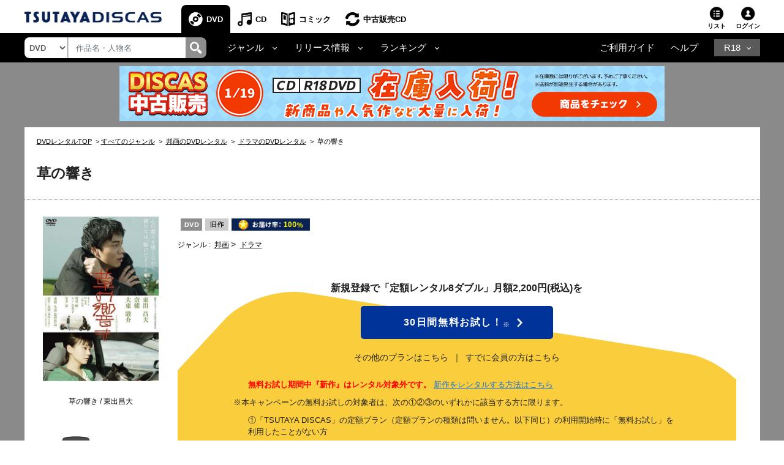

--- FILE ---
content_type: text/html;charset=Windows-31J
request_url: https://movie-tsutaya.tsite.jp/netdvd/dvd/goodsDetail.do?titleID=5487127948
body_size: 40059
content:












































<?xml version="1.0" encoding="Windows-31J"?>
<!DOCTYPE html PUBLIC "-//W3C//DTD XHTML 1.0 Strict//EN" "http://www.w3.org/TR/xhtml1/DTD/xhtml1-strict.dtd">
<html xmlns="http://www.w3.org/1999/xhtml" xmlns:og="http://ogp.me/ns#" xmlns:fb="https://www.facebook.com/2008/fbml" lang="ja" xml:lang="ja" dir="ltr">
    <head profile="http://purl.org/net/ns/metaprof">
    	<!-- webtru tag START-->
<script src="https://cmp.datasign.co/v2/db111e5a69/cmp.js" async></script>
<!-- webtru tag END-->

    	







<!-- Google Tag Manager -->
<script>(function(w,d,s,l,i){w[l]=w[l]||[];w[l].push({'gtm.start':
new Date().getTime(),event:'gtm.js'});var f=d.getElementsByTagName(s)[0],
j=d.createElement(s),dl=l!='dataLayer'?'&l='+l:'';j.async=true;j.src=
'https://www.googletagmanager.com/gtm.js?id='+i+dl;f.parentNode.insertBefore(j,f);
})(window,document,'script','dataLayer','GTM-PBSGJZH');</script>
<!-- End Google Tag Manager -->

        
        


<meta http-equiv="X-UA-Compatible" content="IE=edge"/>



<link rel="shortcut icon" href="/common/images/favicon.ico">
<link rel="apple-touch-icon" href="/common/images/homeicon.png">


        
        <meta http-equiv="Content-Type" content="text/html; charset=Windows-31J" />
        <meta http-equiv="Content-Style-Type" content="text/css" />
        <meta http-equiv="Content-Script-Type" content="text/javascript" />
        <meta http-equiv="imagetoolbar" content="no" />
        <meta name="viewport" content="width=device-width">

        
        
        

        
        
        

        
        <meta property="og:title" content="草の響き"/>
        <meta property="og:type" content="movie"/>
        <meta property="og:url" content="https://movie-tsutaya.tsite.jp/netdvd/dvd/goodsDetail.do?titleID=5487127948"/>
        <meta property="og:image" content="https://www.discas.net/img/jacket/core/202204/02/4907953220980_1MX.jpg"/>
        <meta property="fb:app_id" content="525148320835122"/>
        <meta property="og:site_name" content="ツタヤディスカス/TSUTAYA DISCAS - 宅配DVDレンタル"/>
        <meta property="og:locale" content="ja_JP"/>
        <meta name="twitter:card" value="summary"/>
        <meta name="twitter:title" content="草の響き"/>
        <meta name="twitter:image" content="https://www.discas.net/img/jacket/core/202204/02/4907953220980_1MX.jpg"/>


        
            
                
                
                <meta name="og:description" content="佐藤泰志の短編小説を「菊とギロチン」「寝ても覚めても」の東出昌大主演で映画化した人間ドラマ。心を病み、妻を連れて故郷の函館に戻った男が、運動療法としてひたすら走る続ける中で周囲の人と織りなす葛藤と再生の人間模様を繊細に綴る。共演は奈緒、大東駿介、室井滋。監督は「なにもこわいことはない」「空の瞳とカタツムリ」の斎藤久志。東京で出版社に勤めていた和雄は、徐々に精神のバランスを崩し、妻の純子とともに故郷の函館に帰ってきた。やがて自律神経失調症と診断された彼は、運動療法として医師から指示されたランニングを始める。仕事を休み、毎日同じ場所を黙々と走り続ける和雄。一方、走ること以外何もできない夫を献身的に支えていく純子だったが…。 JAN:4907953220980" />
                <meta name="twitter:description" content="佐藤泰志の短編小説を「菊とギロチン」「寝ても覚めても」の東出昌大主演で映画化した人間ドラマ。心を病み、妻を連れて故郷の函館に戻った男が、運動療法としてひたすら走る続ける中で周囲の人と織りなす葛藤と再生の人間模様を繊細に綴る。共演は奈緒、大東駿介、室井滋。監督は「なにもこわいことはない」「空の瞳とカタツムリ」の斎藤久志。東京で出版社に勤めていた和雄は、徐々に精神のバランスを崩し、妻の純子とともに故郷の函館に帰ってきた。やがて自律神経失調症と診断された彼は、運動療法として医師から指示されたランニングを始める。仕事を休み、毎日同じ場所を黙々と走り続ける和雄。一方、走ること以外何もできない夫を献身的に支えていく純子だったが…。 JAN:4907953220980" />
                
                <meta name="keywords" content="草の響き,DVD,映画,ツタヤディスカス,TSUTAYA DISCAS,宅配レンタル,無料お試し" />
                <meta name="description" content="TSUTAYA DISCASなら『草の響き』が借りられる。入会金・送料・延滞金無料！ネットで宅配DVDレンタルするなら、ツタヤディスカス/TSUTAYA DISCAS。新規ご登録で無料お試し！" />
                
                    <title>草の響き | 宅配DVDレンタルのTSUTAYA DISCAS</title>
                
            
            
        








        <meta http-equiv="X-UA-Compatible" content="IE=Edge">

        <link rel="shortcut icon" href="/common/images/favicon.ico">
        <link rel="apple-touch-icon" href="/common/images/homeicon.png">
        <link rel="stylesheet" href="//img.discas.net/css/cosmo_common/js_modules.css" type="text/css">
		<link rel="stylesheet" href="/css/discas/css/font-noto-sans-jp/css/noto-sans-jp.css"/>
		<link rel="stylesheet" href="https://www.discas.net/netdvd/css/discas/css/dvd/dvd_detail.css?20251009" type="text/css"/>
		<link rel="stylesheet" href="https://www.discas.net/netdvd/css/discas/css/social_share.css?20251009" type="text/css"/>
		<link rel="stylesheet" href="https://www.discas.net/netdvd/css/discas/css/dvd/dvd_detail_login.css" type="text/css"/>
		<link rel="stylesheet" href="https://www.discas.net/netdvd/css/discas/css/dvd/dvd_detail_2_login.css?20240520" type="text/css"/>
		<link rel="stylesheet" href="https://www.discas.net/netdvd/css/discas/css/dvd/modal.css" type="text/css"/>
		<link rel="stylesheet" href="https://www.discas.net/netdvd/css/discas/css/dvd/dvd_detail_new.css?20230309" type="text/css"/>
		<link rel="stylesheet" href="https://www.discas.net/netdvd/css/discas/css/slide/slide_product_mobile_dvd.css?20220602" type="text/css"/>
		<link rel="stylesheet" href="https://www.discas.net/netdvd/css/discas/css/slide/slide_product_recommend.css?20250326" />
		<link rel="stylesheet" charset="utf8" href="/css/discas/css/slick-1.5.9/slick.min.css" type="text/css">
		<script src="//ajax.googleapis.com/ajax/libs/jquery/1.11.0/jquery.min.js"></script>
		<script>window.jQuery || document.write('<script src="/js/cosmo_common/scripts/lib/jquery-1.11.0.min.js"><\/script>')</script>
		<script src="//img.discas.net/js/cosmo_common/ua.js"></script>
		<script src="//img.discas.net/js/cosmo_common/common.js?20210114"></script>
		<meta name="viewport" content="width=device-width initial-scale=1.0,maximum-scale=1.0"/>
<link rel="stylesheet" href="/css/discas/css/font-awesome-5.14.0/css/all.min.css"/>
<link rel="stylesheet" href="https://www.discas.net/netdvd/css/discas/css/bootstrap-4.5.0.min.css"/>
<link rel="stylesheet" href="https://www.discas.net/netdvd/css/discas/css/common.css?20251905"/>

<script src="https://www.discas.net/netdvd/js/discas/js/dis_library/jquery-3.5.1.slim.min.js"></script>
<script src="https://www.discas.net/netdvd/js/discas/js/dis_library/jquery-3.4.1.js"></script>
<script src="https://www.discas.net/netdvd/js/discas/js/dis_library/popper-1.16.0.min.js"></script>
<script src="https://www.discas.net/netdvd/js/discas/js/dis_library/bootstrap-4.5.0.min.js"></script>

		<script type="text/javascript" src="https://www.discas.net/netdvd/js/discas/js/mobile-rateit.js"></script>
		<link rel="stylesheet" href="https://www.discas.net/netdvd/css/discas/css/plan_introduction.css?20240919" type="text/css"/>
		<link rel="stylesheet" href="https://www.discas.net/netdvd/css/discas/css/dvd/dvd_detail_renew.css?20250909" type="text/css"/>
		<script type="text/javascript" src="//img.discas.net/js/dis_common/rating_disp_control.js"></script>
		<script type="text/javascript" src="https://www.discas.net/netdvd/js/discas/js/mobile.js"></script>





        <script type="text/javascript" src="//img.discas.net/js/dis_common/discasInputConfirm.js"></script>
        <script type="text/javascript" src="//img.discas.net/js/dis_page/discasDetail.js?20220210"></script>

        <script type="text/javascript" src="//img.discas.net/js/dis_common/ttv_app.js"></script>


		
		
		
				<link rel="canonical" href="https://movie-tsutaya.tsite.jp/netdvd/dvd/goodsDetail.do?titleID=5487127948">
		




        


        
        <script type="text/javascript">
            
            function formReviewWindowPC(type) {
            	if (type == 'start') {
            		$('#stopPostInput').off("click");
            		document.getElementById('reviewFromInputForm').reset();
            		document.getElementById('reviewFromInput').style.display = 'none';
            		document.getElementById('reviewFromStart').style.display = 'block';
            		document.getElementById('reviewFromConfirm').style.display = 'none';
            	} else if (type == 'input') {
            		$('#stopPostConfirm').off("click");
            		document.getElementById('reviewFromInput').style.display = 'block';
            		document.getElementById('reviewFromStart').style.display = 'none';
            		document.getElementById('reviewFromConfirm').style.display = 'none';
            	} else if (type == 'confirm') {
            		if (formReviewSubmit()) {
            			document.getElementById('reviewFromInput').style.display = 'none';
                		document.getElementById('reviewFromStart').style.display = 'none';
                		document.getElementById('reviewFromConfirm').style.display = 'block';
            		}
            	}
            }
            function selectSeriesTabMb(type) {
            	if (type == 'dvd') {
            		jQuery('#mbSeriesTabListDvd').addClass("current");
            		jQuery('#mbSeriesTabBodyDvd').addClass("current");
            		jQuery('#mbSeriesTabListBd').removeClass("current");
            		jQuery('#mbSeriesTabBodyBd').removeClass("current");
            	} else if (type = 'bd') {
            		jQuery('#mbSeriesTabListDvd').removeClass("current");
            		jQuery('#mbSeriesTabBodyDvd').removeClass("current");
            		jQuery('#mbSeriesTabListBd').addClass("current");
            		jQuery('#mbSeriesTabBodyBd').addClass("current");
            	}
            }
            function selectSeriesTab(type){
                if(type == 'dvd'){
                    jQuery('#seriesTabListDvd').addClass("current");
                    jQuery('#seriesTabBodyDvd').addClass("current");
                    jQuery('#seriesTabListBd').removeClass("current");
                    jQuery('#seriesTabBodyBd').removeClass("current");
                    jQuery('#rentalTabListVod').removeClass("current");
                    jQuery('#rentalTabBodyVod').removeClass("current");

                    jQuery('.favoriteButton').find("input[name='selGoodsIdx']").attr("value", "0");
                    jQuery('.favoriteButton').find("input[name='seriesPageNo']").attr("value",
                            jQuery('.favoriteButton').find("input[name='dvdPage']").attr("value")
                            );
                }else if(type == 'bd'){
                    jQuery('#seriesTabListDvd').removeClass("current");
                    jQuery('#seriesTabBodyDvd').removeClass("current");
                    jQuery('#seriesTabListBd').addClass("current");
                    jQuery('#seriesTabBodyBd').addClass("current");
                    jQuery('#rentalTabListVod').removeClass("current");
                    jQuery('#rentalTabBodyVod').removeClass("current");

                    jQuery('.favoriteButton').find("input[name='selGoodsIdx']").attr("value", "1");
                    jQuery('.favoriteButton').find("input[name='seriesPageNo']").attr("value",
                            jQuery('.favoriteButton').find("input[name='bdPage']").attr("value")
                            );
                }else if(type == 'vod'){
                    jQuery('#rentalTabListDvd').removeClass("current");
                    jQuery('#rentalTabBodyDvd').removeClass("current");
                    jQuery('#rentalTabListBd').removeClass("current");
                    jQuery('#rentalTabBodyBd').removeClass("current");
                    jQuery('#rentalTabListVod').addClass("current");
                    jQuery('#rentalTabBodyVod').addClass("current");

                    jQuery('.favoriteButton').find("input[name='selGoodsIdx']").attr("value", "2");
                    jQuery('.favoriteButton').find("input[name='seriesPageNo']").attr("value",
                    		jQuery('.favoriteButton').find("input[name='vodPage']").attr("value")
                    		);
                }
            }

            
            function selectRentalTab(type){
                if(type == 'dvd'){
                    if(jQuery('#seriesTabListDvd').length == 0){
                        
                        jQuery('#seriesTabListBd').addClass("current");
                        jQuery('#seriesTabBodyBd').addClass("current");
                    }else{
                        
                        jQuery('#seriesTabListDvd').addClass("current");
                        jQuery('#seriesTabBodyDvd').addClass("current");
                    }
                    jQuery('#seriesTabListVod').removeClass("current");
                    jQuery('#seriesTabBodyVod').removeClass("current");

                    jQuery('.favoriteButton').find("input[name='selGoodsIdx']").attr("value", "0");
                    jQuery('.favoriteButton').find("input[name='seriesPageNo']").attr("value",
                            jQuery('.favoriteButton').find("input[name='dvdPage']").attr("value")
                            );
                }else if(type == 'vod'){
                    jQuery('#seriesTabListDvd').removeClass("current");
                    jQuery('#seriesTabBodyDvd').removeClass("current");
                    jQuery('#seriesTabListBd').removeClass("current");
                    jQuery('#seriesTabBodyBd').removeClass("current");
                    jQuery('#seriesTabListVod').addClass("current");
                    jQuery('#seriesTabBodyVod').addClass("current");

                    jQuery('.favoriteButton').find("input[name='selGoodsIdx']").attr("value", "2");
                    jQuery('.favoriteButton').find("input[name='seriesPageNo']").attr("value",
                            jQuery('.favoriteButton').find("input[name='vodPage']").attr("value")
                            );
                }
            }
            
        </script>
        
        <!-- add css for shorting title-text and image's caption when they're too long.  -->
        
        <style type="text/css" >
        	.c_product-detail .c_tit_lv4 .title-text.text-shorten{
				 text-overflow:ellipsis;
				 width:20em;
				 overflow:hidden;
				 white-space:nowrap;
				 display:inline-block;
				 vertical-align:bottom;
			}
				
			.c_product-thumb_img .c_mt5 .title-text.text-shorten{
				 text-overflow:ellipsis;
				 width:15em;
				 overflow:hidden;
				 white-space:nowrap;
				 display:inline-block;
				 vertical-align:bottom;
			}
        </style>
        
        <script language="javascript" type="text/javascript">
			var click_count=0;
			function click_check(submitBtn, form){
				click_count++;
				var objectBtn = $.find(submitBtn);
				if (click_count < 2){
					if (objectBtn.length > 0 ) {
						$(submitBtn).prop("disabled", true);
					}
					if ($(form)[0] != null) {
						$(form)[0].submit();
					}
					return true;
				}
				else {
					return false;
				}
			}
			window.addEventListener("pageshow", (event) => {
				click_count = 0;
			});
		</script>
		
		
		<!-- rToaster -->
		<script type="text/javascript">
		  var rt_data = {
		    user_id: "",
	    	// 閲覧情報の学習
	    	track_item_code: "5487127948",
	    	// カテゴリフィルタ
	    	recommend_category: [
				"邦画",
				"ドラマ",
				"人情　喜劇",
				"旧作",
				"1"
			]
		  };
		</script>
		<script type="text/javascript">
			$(document).ready(function() {
				$(".adv-promotion-price a img").click(function() {
					var alt = this.getAttribute("alt") ? this.getAttribute("alt") : "";
					executeBannerGATag(alt);
				});
			});
		</script>
		<script type="text/javascript">!function(r,t,j,s){(j=r.createElement(t)).type="text/javascript",
			j.async=!0,j.charset="utf-8",j.src="//js.rtoaster.jp/RTA-274f-3a8fc2e5c4b9/rt.js",
			(s=r.getElementsByTagName(t)[0]).parentNode.insertBefore(j,s)
			}(document,"script")</script>
    </head>
<body>
<!-- Google Tag Manager (noscript) -->
<noscript><iframe src="https://www.googletagmanager.com/ns.html?id=GTM-PBSGJZH"
height="0" width="0" style="display:none;visibility:hidden"></iframe></noscript>
<!-- End Google Tag Manager (noscript) -->
<div class="layout-body">







 <input type="hidden" name="isUseNewDheader" value="true" />
 <input type="hidden" name="isAlliance" value="false" />
 
 
 	






















<script type="text/javascript">
	var objGA4CdTrailer = {event:'header_reusecd_reusecd'};
	var objGA4AdlTrailer = {event:'header_reusecd_reuser18'};
</script>


<link rel="stylesheet" href="https://www.discas.net/netdvd/css/reuse/style_07.css?20240904" type="text/css" />
<link rel="stylesheet" href="https://www.discas.net/netdvd/css/reuse/style_09.css" type="text/css" />


<!-- CSS for ALert sizeWishlistItems -->
<link rel="stylesheet" href="https://www.discas.net/netdvd/css/discas/css/alert_wishlist.css?20250924">

<link rel="stylesheet" charset="utf8" href="/css/discas/css/slick-1.5.9/slick-theme.min.css" type="text/css">
<link rel="stylesheet" charset="utf8" href="/css/discas/css/slick-1.5.9/slick.min.css" type="text/css">

<link rel="apple-touch-icon-precomposed" href="https://www.discas.net/apple-touch-icon-precomposed.png"/>

<!-- Css for header new -->
<link rel="stylesheet" href="https://www.discas.net/netdvd/css/discas/css/top/header_new.css?20251119" type="text/css">
<noscript>
	<div class="c_noscript">
		<div class="c_inner">このサイトはjavascriptを使用しています。javascriptをOnにしてサイトをご覧いただくようにお願いいたします。</div>
	</div>
</noscript>
<header class="td-header normal">
	<section id="headerNavbar1" data-navid="tsutaya" data-siteid="movie" data-internal="1" data-hide-adult="1" data-collapsed="0" class="dropdown dropdown-hover-mobile header-user_tnav wrsp-wrap">
		<!-- Remove servicer menu in header top left SP view -->
	</section>
	
		<div class="td-header_inner_wrapper">
			<div class="td-header_inner">
				
					<!-- Logo-->
					
						
							<p class="logo">
								<a href="https://movie-tsutaya.tsite.jp/netdvd/dvd/top.do"><img src="/images/discas/header-footer/logo-discas.png" alt="TSUTAYA DISCAS ロゴ"></a>
							</p>
						
					
				
				<!-- Bootstrap Collapse - PC-->
					
						













	<nav class="td-header_nav">
		<ul>
			<li class="--dvd --current
">
				<a href="https://movie-tsutaya.tsite.jp/netdvd/dvd/top.do" title="DVD・ブルーレイ">DVD</a>
			</li>
			<li class="--cd">
				<a href="https://movie-tsutaya.tsite.jp/netdvd/cd/top.do" title="CD">CD</a>
			</li>
			<li class="--comic">
				<a href="https://movie-tsutaya.tsite.jp/netdvd/topComic.do" class="header-menu-item" title="コミック">コミック</a>
			</li>        
			<li class="--reuse">
				<a href="https://movie-tsutaya.tsite.jp/netdvd/reuseCd/topCd.do" title="中古販売CD" onclick="executeEventOnlyGATag(objGA4CdTrailer)">中古販売CD</a>
			</li>
			<!-- Make the same logic show R18 icon from PC view to SP view --> 
			
				<li class="--other">
					<a href="http://movie.tsutaya-adult.com/netdvd/adl/top.do" title="R18">R18</a>
				</li>
			
		</ul>
	</nav>


					
				<div class="td-header_helper">
					<ul>
						
							<li class="--list">
							
								
									
										<a href="https://www.discas.net/netdvd/wish/list.do?pageSelect=input_2">リスト<i id="alertWishlistIcon" class="fa fa-exclamation" style="color:red; display:none;" aria-hidden="true"></i></a>
									
								
							
							</li>
						
					
						
						<li class="--login">
							
















	
			<div class="td-header_helper_login">
				<a class="js-toggle">ログイン</a>
				<div class="td-header_helper_inner --login js-toggle-box">
					<form name="GoodsTopForm" method="post" action="https://www.discas.net/netdvd/smtN.do?pT=0&sc_int=movie_dvd_header_login&amp;pT=0" style="margin-bottom: 0px;" id="topLoginLink"><input type="hidden" name="org.apache.struts.taglib.html.TOKEN" value="e0aa65c0fbdbd3c6778ddce25d0389c1">
						<input type="hidden"  name="headerLogin" value="1" />
						<input type="hidden"  name="prevLoginUrl" value="/dvd/goodsDetail.do" />
						<input type="hidden"  name="prevLoginParam" value="titleID=5487127948" />
					</form>
					<ul class="td-header_helper_login-btn">
						<li class="--regist">
							
								<a href="https://www.discas.net/netdvd/entrance/campaign257.html">会員登録</a>
							
						</li>
						<li class="--login"><a href="javascript:void(0);" onclick="document.getElementById('topLoginLink').submit();">ログイン</a></li>
					</ul>
					
<link rel="stylesheet" href="https://www.discas.net/netdvd/css/discas/css/app_download/app_download.css"/>

    <div class="rental_menu_bnr">
        <a id="downloadAppMenu"><img src="/images/discas/images/bnr_registration_app.png" alt="TSUTAYA DISCAS 公式アプリ ダウンロードはこちら"/></a>
        <div class="l-appdownload-Btn" id="disapp_download"></div>
    </div>
    <script src="https://www.discas.net/netdvd/js/discas/js/app_download/app_download_header.js?20240718"></script>

				</div>
			</div>
	

						</li>
					</ul>
				</div>
			</div>
		</div>
		<!-- Comment user popup default -->
	
	<div class="td-header_bottom_wrapper">
		<div class="td-header_bottom">
			
				
					
						

















<script>
	// Get element (using querySelector to get both IDs)
	function getSearchBoxElement() {
		return document.getElementById('search-box') || document.getElementById('search-box-sp');
	}
	
	// Function to change ID based on screen size
	function updateSearchBoxId() {
		 const ele = getSearchBoxElement();
		 
		 if (!ele) {
			return; // Check if element exists
		 }
		 
		 if (window.innerWidth >= 992) {
			// PC View: change to id="search-box"
			if (ele.id !== 'search-box') {
				ele.id = 'search-box';
			}
		 } else {
			// SP View: change to id="search-box-sp"
			if (ele.id !== 'search-box-sp') {
				ele.id = 'search-box-sp';
			}
		 }
	}
	
	// Wait for DOM to be fully loaded before running
	if (document.readyState === 'loading') {
		document.addEventListener('DOMContentLoaded', updateSearchBoxId);
	} else {
		// DOM already loaded
		updateSearchBoxId();
	}
	
	// Run when window is resized
	window.addEventListener('resize', updateSearchBoxId);
</script>
<div class="td-header_search">
	<select id="dropdown-types" class="form-control float-left">
		
			<option value="goodsdvd" selected
>DVD</option>
			<option value="goodscd" >CD</option>
			<option value="goodscmc" >コミック</option>
			<option value="goodsreusecd" >中古販売CD</option>
		
	</select>
	<div class="td-header_search_box">
		<input type="text" class="form-control my-0 py-1" value="" name="k" id="search-box" onkeydown="if(event.keyCode == 13){searchKeyWordDo();}" placeholder="作品名・人物名">
		<div class="input-group-append">
			<a style="text-decoration: none; cursor: pointer;" class="link-search-header" onclick="searchKeyWordDo();">
				<span class="icon_search"><img src="/images/discas/header-footer/icon-search.png" alt="検索"/></span>
			</a>
		</div>
	</div>
</div>

					
					













<script type="text/javascript">
	var objGA4Trailer = {event:'header_reusecd_reuser18'};
</script>
<div class="td-header_bottom_nav">
	<!-- Collapse -->
		<ul>
			
			
				<li class="--dropdown">
					<a id="navbarDropdownMenuLinkGenre" href="#" role="button" data-toggle="dropdown" aria-haspopup="true" aria-expanded="false" data-target='{"classDropdownMenu":"dropdown-toggle-1","classMenu":"dropdown-menu-1"}' class="js-toggle">ジャンル</a>
					<div aria-labelledby="navbarDropdownMenuLinkGenre" class="td-header_dropdown --genre js-toggle-box ">
						<button class="td-header_close js-toggle-close"><img src="/images/discas/images/common/btn-close.png" alt="Image"></button>
						<ul>
							<li class="--title">
								<a href="https://movie-tsutaya.tsite.jp/netdvd/dvd/genreAll.do" class="dropdown-item" title="すべてのジャンル">すべてのジャンル</a>
							</li>
						</ul>
						<div class="td-header_dropdown_column">
							<ul>
								<li>
									<a href="https://movie-tsutaya.tsite.jp/netdvd/dvd/searchDvdBd.do?g=00001&amp;pT=0" class="--title" title="洋画">洋画</a>
									<ul class="td-header_bottom_nav_inlist">
										<li><a href="https://movie-tsutaya.tsite.jp/netdvd/dvd/searchDvdBd.do?g=00001,00010&amp;pT=0" title="アクション">アクション</a></li>
										<li><a href="https://movie-tsutaya.tsite.jp/netdvd/dvd/searchDvdBd.do?g=00001,00011&amp;pT=0" title="ドラマ">ドラマ</a></li>
										<li><a href="https://movie-tsutaya.tsite.jp/netdvd/dvd/searchDvdBd.do?g=00001,00050&amp;pT=0" title="サスペンス">サスペンス</a></li>
										<li><a href="https://movie-tsutaya.tsite.jp/netdvd/dvd/searchDvdBd.do?g=00001,00016&amp;pT=0" title="SF">SF</a></li>
										<li><a href="https://movie-tsutaya.tsite.jp/netdvd/dvd/searchDvdBd.do?g=00001,00015&amp;pT=0" title="ホラー">ホラー</a></li>
										<li><a href="https://movie-tsutaya.tsite.jp/netdvd/dvd/searchDvdBd.do?g=00001,00063&amp;pT=0" title="コメディ">コメディ</a></li>
									</ul>
								</li>
								<li><a href="https://movie-tsutaya.tsite.jp/netdvd/dvd/searchDvdBd.do?g=00014&amp;pT=0" class="--title" title="海外TVドラマ">海外TVドラマ</a></li>
								<li><a href="https://movie-tsutaya.tsite.jp/netdvd/dvd/searchDvdBd.do?g=00008&amp;pT=0" class="--title" title="HOWTO">HOWTO</a></li>
								<li>
									
										
											<a href="http://movie.tsutaya-adult.com/netdvd/adl/top.do" class="--title" title="R18 宅配レンタル">R18 宅配レンタル</a>
										
									
								</li>
							</ul>
							<ul>
								<li>
									<a href="https://movie-tsutaya.tsite.jp/netdvd/dvd/searchDvdBd.do?g=00002&amp;pT=0" class="--title" title="邦画">邦画</a>
									<ul class="td-header_bottom_nav_inlist">
										<li><a href="https://movie-tsutaya.tsite.jp/netdvd/dvd/searchDvdBd.do?g=00002,00010&amp;pT=0" title="アクション">アクション</a></li>
										<li><a href="https://movie-tsutaya.tsite.jp/netdvd/dvd/searchDvdBd.do?g=00002,00011&amp;pT=0" title="ドラマ">ドラマ</a></li>
										<li><a href="https://movie-tsutaya.tsite.jp/netdvd/dvd/searchDvdBd.do?g=00002,00017&amp;pT=0" title="TVドラマ">TVドラマ</a></li>
										<li><a href="https://movie-tsutaya.tsite.jp/netdvd/dvd/searchDvdBd.do?g=00002,00015&amp;pT=0" title="ホラー">ホラー</a></li>
										<li><a href="https://movie-tsutaya.tsite.jp/netdvd/dvd/searchDvdBd.do?g=00002,00016&amp;pT=0" title="SF">SF</a></li>
										<li><a href="https://movie-tsutaya.tsite.jp/netdvd/dvd/searchDvdBd.do?g=00002,00011,00059&amp;pT=0" title="エロティック">エロティック</a></li>
									</ul>
								</li>
								<li><a href="https://movie-tsutaya.tsite.jp/netdvd/dvd/searchDvdBd.do?g=00013&amp;pT=0" class="--title" title="アジアTVドラマ">アジアTVドラマ</a></li>
								<li><a href="https://movie-tsutaya.tsite.jp/netdvd/dvd/searchDvdBd.do?g=00008,00025&amp;pT=0" class="--title" title="お笑い">お笑い</a></li>
								<li>
									
										
											<a href="https://a.discastv.jp/" class="--title">R18 動画配信</a>
										
									
								</li>
							</ul>
							<ul>
								<li>
									<a href="https://movie-tsutaya.tsite.jp/netdvd/dvd/searchDvdBd.do?g=00005&amp;pT=0" class="--title" title="アニメ">アニメ</a>
									<ul class="td-header_bottom_nav_inlist">
										<li><a href="https://movie-tsutaya.tsite.jp/netdvd/dvd/searchDvdBd.do?g=00005,00021&amp;pT=0" title="オリジナルアニメ">オリジナルアニメ</a></li>
										<li><a href="https://movie-tsutaya.tsite.jp/netdvd/dvd/searchDvdBd.do?g=00005,00020&amp;pT=0" title="キッズビデオ">キッズビデオ</a></li>
										<li><a href="https://movie-tsutaya.tsite.jp/netdvd/dvd/searchDvdBd.do?g=00005,00125&amp;pT=0" title="ディズニー">ディズニー</a></li>
										<li><a href="https://movie-tsutaya.tsite.jp/netdvd/dvd/searchDvdBd.do?g=00005,00018&amp;pT=0" title="特撮">特撮</a></li>
										<li><a class="none-style"></a></li>
										<li><a class="none-style"></a></li>
									</ul>
								</li>
								<li>
									<a href="https://movie-tsutaya.tsite.jp/netdvd/dvd/searchDvdBd.do?g=00006&amp;pT=0" class="--title" title="スポーツ">スポーツ</a>
								</li>
								<li>
									
										<a href="https://movie-tsutaya.tsite.jp/netdvd/dvd/searchDvdBd.do?g=00161,00325&amp;pT=0" class="--title" title="グラビアアイドル">グラビアアイドル</a>
									
								</li>
							</ul>
						</div>
					</div>
				</li>
				<li class="--dropdown">
					<a id="navbarDropdownMenuLinkRelease" href="#" role="button" data-toggle="dropdown" aria-haspopup="true" aria-expanded="false" data-target='{"classDropdownMenu":"dropdown-toggle-2","classMenu":"dropdown-menu-2"}' class="js-toggle">リリース情報</a>
					<div aria-labelledby="navbarDropdownMenuLinkRelease" class="td-header_dropdown js-toggle-box">
						<button class="td-header_close js-toggle-close">
							<img src="/images/discas/images/common/btn-close.png" alt="Image">
						</button>
						<ul>
							<li><a href="https://movie-tsutaya.tsite.jp/netdvd/dvd/searchDvdBd.do?sk=discas_movie_soon&amp;pT=0" title="近日リリース">近日リリース</a></li>
							<li><a href="https://movie-tsutaya.tsite.jp/netdvd/dvd/searchDvdBd.do?sk=discas_movie_new&amp;pT=0" title="新作">新作</a></li>
							<li><a href="https://movie-tsutaya.tsite.jp/netdvd/dvd/searchDvdBd.do?sk=discas_movie_recent&amp;pT=0" title="準新作">準新作</a></li>
							<li><a href="https://movie-tsutaya.tsite.jp/netdvd/dvd/searchDvdBd.do?sk=discas_movie_old&amp;pT=0" title="旧作">旧作</a></li>
						</ul>
					</div>
				</li>
				<li class="--dropdown">
					<a id="navbarDropdownMenuLinkRanking" href="#" role="button" data-toggle="dropdown" aria-haspopup="true" aria-expanded="false" data-target='{"classDropdownMenu":"dropdown-toggle-3","classMenu":"dropdown-menu-3"}' class="js-toggle">ランキング</a>
					<div aria-labelledby="navbarDropdownMenuLinkRanking" class="td-header_dropdown js-toggle-box ">
						<button class="td-header_close js-toggle-close"><img src="/images/discas/images/common/btn-close.png" alt="Image"></button>
						<ul>
							<li><a href="https://movie-tsutaya.tsite.jp/netdvd/dvd/hotrankingTopWeekly.do?page=1" title="週間レンタルランキング">週間レンタルランキング</a>  </li>
							<li><a href="https://movie-tsutaya.tsite.jp/netdvd/dvd/hotrankingTopMonthly.do?page=1" title="月間レンタルランキング">月間レンタルランキング</a>  </li>
							<li><a href="https://movie-tsutaya.tsite.jp/netdvd/dvd/hotrankingTopTotal.do?page=1" title="累計レンタルランキング">累計レンタルランキング</a>  </li>
							<li><a href="https://movie-tsutaya.tsite.jp/netdvd/dvd/hotrankingGenreWeekly.do?genreID=00001" title="ジャンル別レンタルランキング">ジャンル別レンタルランキング</a>  </li>
							<li><a href="https://movie-tsutaya.tsite.jp/netdvd/dvd/hotrankingReviewTotal.do?page=1" title="レビュー投稿数ランキング">レビュー投稿数ランキング</a>  </li>
							<li><a href="https://movie-tsutaya.tsite.jp/netdvd/dvd/hotrankingGenerationTotal.do?id1=0&rtype=23" title="世代別レンタルランキング">世代別レンタルランキング</a></li>
						</ul>
					</div>
				</li>
			 

			
			 

			
			 

			
			 

			
			 


			
			 

			
			 

			
			
		</ul>
</div>
<div class="td-header_bottom_helper nav-link">		
		<ul>
			<li class="guide">
				
					
						<a href="https://www.discas.net/netdvd/dcp/guide/top.html?pT=0">ご利用ガイド</a>
					
				
			</li>
			<li class="help">
				<a href="https://ssl.help.tsite.jp/?site_domain=qa-discas">ヘルプ</a>
			</li>
			
			
				<li class="--other">
					<a id="navbarDropdownMenuLinkR18" class="js-toggle" href="#" role="button" data-toggle="dropdown" aria-haspopup="true" aria-expanded="false" data-target='{"classDropdownMenu":"dropdown-toggle-r18","classMenu":"dropdown-menu-r18"}'>R18</a>
					<div aria-labelledby="navbarDropdownMenuLinkR18" class="td-header_dropdown --r18 js-toggle-box">
					<button class="td-header_close js-toggle-close"><img src="/images/discas/images/common/btn-close.png" alt="Image"></button>
					<ul>
						<li>
							
								<a href="https://movie.tsutaya-adult.com/netdvd/adl/top.do" title="R18 宅配レンタル">R18 宅配レンタル</a>
							
						</li>
						<li>
							
								<a href="https://a.discastv.jp/">R18 動画配信</a>
							
						</li>
						<li>
							<a href="https://movie.tsutaya-adult.com/netdvd/reuseAdl/topAdl.do" title="R18 中古販売" onclick="executeEventOnlyGATag(objGA4Trailer)">R18 中古販売</a>
						</li>
						<li>
							
								<a class="head_search-menu_content-btn" href="https://www.discas.net/components/entrance/adult_planlist/?sc_int=adult_header_nav_plan&pT=1">
									<img src="https://movie-tsutaya.tsite.jp/images/discas/images/common/logo_adult_new_ttv.svg?20251120" alt="TSUTAYA R18"><span>新規登録はこちら</span>
								</a>
							
						</li>
					</ul>
					</div>
				</li>
			
		</ul>
</div>

				
			
		</div>
		
			<script type="text/javascript">
				$(document).ready(function() {
					$(".layout-body .banner-mobile img").click(function() {
						executeBannerGATag(this.getAttribute("alt") || "");
					});
				});
			</script>
			<div class="banner-mobile">
				

















































	
	
	



















	
	
	
	
	
	
	
	
	
	
	
	
	
	

	
	
		
	
	
	
	
	
	
	
	
	
    
	
	
	
	

	
	
	
	

	
	
	
	
	











	

	
	
	
	

	
		
		
		
		
		
		
		
		
		
		
			
		

		
			
		

		
		
		
		
										
		
			
				<a href="https://www.discas.net/netdvd/redirectAdv.do?id=9458&adPlace=obi.dvd.guest&amp;pT=0" target="_self"><!-- PC用 -->
<a href="https://movie-tsutaya.tsite.jp/components/dcp/feature/release_calendar/dvd/2601.html?sc_int=movie_dis_obi_discascalendar">
<img src="//img.discas.net/library/dis/img/bnr1718/890_90.jpg" alt="DISCAS宅配レンタル開始カレンダー">
</a>
<!-- /PC用 --><br /></a>
			
			

		
	
	
	
	
	











			</div>
		
	</div>
	<!-- [154013] Alert -->
	<div id="alertHeaderWishlistPopup" style="display: none;" class="add-control">
		<div class="action-close">
			<label class="l-closeBtn" onclick="closeAlert();">×</label>
			<div class="l-alartArea">
				<div class="l-alartContents">
					
					<div class="el-text">
						<p>定額リストに2作品以上の登録がないと発送されません。<br class="dp_sp">借りたい作品をリストに追加しましょう。</p>
					</div>
					
				</div>
			</div><!--/l-alartArea-->
		</div>
	</div>
	
	<!--保有クーポンアラート-->
	

	<script type="text/javascript">
	$(document).ready(function(){
		var alertBlockHeader = document.getElementById('alertHeaderWishlistPopup');
		var alertBlockBodyWishlist = document.getElementById('alertBodyWishPopup');
		var alertIcon = document.getElementById('alertWishlistIcon');
		
		
		openCouponAlert();
	});
	</script>

	<script type="text/javascript">
		var contextPathVar = '/netdvd';
		var comicUrlVar = 'http://movie-tsutaya.tsite.jp/netdvd/comic/searchComic.do?k=';
		var serverNameVar = 'www.discas.net';
	</script>
	<script src="https://www.discas.net/netdvd/js/discas/js/dis_common/header_common.js?20251104"></script>
	
	<script type="text/javascript" src="//img.discas.net/js/tags/aa_tag/aa_addListEvent.js?20220214"></script>
</header>


	<script type="text/javascript">
		$(document).ready(function() {
			$(".layout-body .banner-detail img").click(function() {
				executeBannerGATag(this.getAttribute("alt") || "");
			});
		});
	</script>
	<div class="banner-detail">
		<div class="container text-center container-banner">
			

















































	
	
	



















	
	
	
	
	
	
	
	
	
	
	
	
	
	

	
	
		
	
	
	
	
	
	
	
	
	
    
	
	
	
	

	
	
	
	

	
	
	
	
	











	

	
	
	
	

	
		
		
		
		
		
		
		
		
		
		
			
		

		
			
		

		
		
		
		
										
		
			
				<a href="https://www.discas.net/netdvd/redirectAdv.do?id=10625&adPlace=obi.dvd.guest&amp;pT=0" target="_self"><!-- PC用 -->
<a href="https://www.discas.net/components/entrance/reuselp01/?sc_int=movie_dis_obi_reuselp">
<img src="//img.discas.net/library/dis/img/bnr1888/890_90.png" alt="TSUTAYA DISCAS 中古販売 新商品入荷">
</a>
<!-- /PC用 --><br /></a>
			
			

		
	
	
	
	
	











		</div>
	</div>


	<div style="clear: both" class="clearBoth"></div>

<input type="hidden" name="at" value="20260122091630000" />
<form name="AjaxGoodsInfoParam" style="display:none">
	<input type="hidden" name="shopCode" value="0101" />
	<input type="hidden" name="contextPath" value="/netdvd" />
	<input type="hidden" name="imgRoot" value="/library/dis/img" />
	<input type="hidden" name="authStatus" value="0" />
	<input type="hidden" name="popupEnable" value="1" />
	<input type="hidden" name="popupEnableCookie" value="1" />
	<input type="hidden" name="waitTime1" value="1000" />
	<input type="hidden" name="waitTime2" value="1000" />
</form>

<input type="hidden" name="loginToken" id="loginToken" value="">
<input type="hidden" name="tsutayaPremimum" id="tsutayaPremimum" value="">



<script src="https://www.discas.net/netdvd/js/discas/js/main.js"></script>
<script src="https://www.discas.net/netdvd/js/discas/js/mod_discas_tpl.js?20220909"></script>
<script src="https://www.discas.net/netdvd/js/discas/js/mod_discas_tpl_sp_add2.js?20221125"></script>
<script charset="utf-8" src="https://www.discas.net/netdvd/js/discas/js/hammer.min.js"></script>
<script src="https://www.discas.net/netdvd/js/discas/js/sp.js?20250404" charset="utf-8"></script>
<script src="https://www.discas.net/netdvd/js/discas/js/header_nav2.js"></script>
<script type="text/javascript" src="https://www.discas.net/netdvd/js/discas/js/menu.js?20250404" charset="utf-8"></script>


	<script type="text/javascript" src="https://www.discas.net/netdvd/js/discas/js/dvd_top_page.js" charset="utf-8"></script>
	<script type="text/javascript">$('.header-list').attr('title', 'リストを表示する');</script>


<script language="javascript" type="text/javascript" src="//img.discas.net/js/dis_library/dojo.js"></script>
<script language="javascript" type="text/javascript" src="//img.discas.net/js/dis_library/dojo/io/script.js"></script>
<script type="text/javascript" src="https://www.discas.net/netdvd/js/discas/js/dis_common/executeGA4.js?20241021" charset="utf-8"></script>
<script src="https://www.discas.net/netdvd/js/discas/js/popover_login.js?20240430"></script>
<script src="https://www.discas.net/netdvd/js/discas/js/top/header_new.js?20251117_1" defer></script>






	<!-- floating css -->
	<link rel="stylesheet" href="https://www.discas.net/netdvd/css/discas/css/top/floating.css?20240709"/>
	<!-- /floating css -->

	<!-- floating floatingDetail -->
	<div class="floatingDetail">
		<!-- 詳細画面にアプリのバナーを追加する -->
		<div class="app_txtLook">
			<a>アプリで見る</a>
		</div>
		<i class="app-close"><img src="/images/discas/images/icon_close.png" alt="close"></i>
	</div>
	<!-- /floating floatingDetail -->

	<!-- floating js -->
	<script src="https://www.discas.net/netdvd/js/discas/js/top/floating.js?20241119"></script>
	<!-- /floating js -->








    
    
    




    
    
    
    




<!------------------------------------------------------------------------------------------------------------------------------------------------ -->

<div id="dialogLayer"></div>









<form name="GoodsTopForm" method="post" action="https://www.discas.net/netdvd/smtN.do?pT=0" style="margin:0;" id="ttvAppLoginLink"><input type="hidden" name="org.apache.struts.taglib.html.TOKEN" value="e0aa65c0fbdbd3c6778ddce25d0389c1">
	<input type="hidden"  name="headerLogin" value="1" />
	<input type="hidden"  name="prevLoginUrl" value="/dvd/goodsDetail.do" />
	<input type="hidden"  name="prevLoginParam" value="titleID=5487127948" />
</form>
<script type="text/javascript">
	if(TtvAppUtil.isIE){
		if (TtvAppUtil.is64BitIE) {
			document.write('<object id="TTVPlugin" classid="clsid:18CEDA48-3251-4EC9-A78A-5A9E0E98A5E9" width="1" height="1" style="visibility: hidden; display: none;" name="TTVPlugin"></object>');
		} else {
			document.write('<object id="TTVPlugin" classid="clsid:A3926B8C-45A8-48B5-B009-2998D6B88FAB" width="1" height="1"  style="visibility: hidden; display: none;" name="TTVPlugin"></object>');
		}
	}
</script>










<div id="dialog_ttvAppUnSupportOs"  class="notesBox" style="display:none;">
	<p class="notesTitle">PCで動画配信をサービスをご利用いただくには、Windows 7またはWindows 8の環境が必要です。</p>
	<p class="notesTxt3">動画配信はサービスに対応したテレビやレコーダ、またはやスマートフォンでのご視聴も可能です。再生環境に関する詳細は、<a href="https://www.discas.net/netdvd/help/gidArtService.do?pT=0">動画配信ガイドページ</a>をご覧ください。</p>
	<p class="notesTxt">※スマートフォンの場合はDISCAS Webサイトから直接TSUTAYA TVアプリを起動することができないため、お手数ですが一度ブラウザを終了してTSUTAYA TVアプリを起動してください。</p>
	<p class="closeBtn"><a href="#"><input type="image" name="" src="//img.discas.net/library/dis/img/btn_pop_close.png" onclick="closeMsgDialog('dialog_ttvAppUnSupportOs');return false;" title="閉じる" alt="閉じる"></a></p>
</div>










<div id="dialog_ttvAppUnSupportBrowser"  class="notesBox" style="display:none;">
	<p class="notesTitle">ご利用中のブラウザでは動画配信サービスをご利用いただけません。</p>
	<p class="notesTxt">ご利用中のコンピュータで動画配信サービスをご利用いただくには、Internet Exolorer, Firefox, またはChromeを使って、DISCAS Webサイトをご利用いただく必要がございます。</p>
	<p class="closeBtn"><a href="#"><input type="image" name="" src="//img.discas.net/library/dis/img/btn_pop_close.png" onclick="closeMsgDialog('dialog_ttvAppUnSupportBrowser');return false;" title="閉じる" alt="閉じる"></a></p>
</div>










<div id="dialog_ttvAppNotInstall"  class="notesBox" style="display:none;">
	<p class="notesTitle">TSUTAYA TV PCアプリがインストールされていないようです。</p>
	<p class="notesTxt">動画再生に必要なソフトウェア(TSUTAYA TV PCアプリ）がご利用中のコンピュータにインストールされていないようです。</p>
	<p class="notesTxt2"><em>以下からインストーラパッケージをダウンロードして、TSUTAYA TV PCアプリをインストールし、<br />
	TSUTAYA TV PCアプリでDISCAS IDを使ってログインしてください。</em></p>
	<div class="btnArea clearfix">
		<ul>
		<li><a href="https://market.tsutaya.com/tsutaya-tv/pc/current/TSUTAYA-TV-setup.exe" class="btnBase sizeM blueBtn">TSUTAYA TV PCアプリをダウンロード<br /><span>（対応OS：Windows8/Windows7）</span></a></li>
		</ul>
		<p class="closeBtn"><a href="#"><input type="image" name="" src="//img.discas.net/library/dis/img/btn_pop_close.png" onclick="closeMsgDialog('dialog_ttvAppNotInstall');return false;" title="閉じる" alt="閉じる"></a></p>
		<p class="notesTxt3">(69.7MB)</p>
	</div>
</div>


<!------------------------------------------------------------------------------------------------------------------------------------------------ -->

<!-- ***** COSMO COMMON - CONTENTS ***** -->
<input type="hidden" id="pageCategory" value="0" />

<div id="goods-detail">
	<section id="container-dvd-detail">
		<div class="row main-container">




                            
               <div class="cosmo_contents-main">
                    <div class="cosmo_contents-main_in">

                        <div class="cosmo_contents-border">
                                
                                </div>
                               </div>
                              </div>
                            

                            <div id="left-content" class="col-md-9 col-lg-9 col-xs-8 left-content">

                                
                                <div class="row top-content">
                                	<ol class="dvd_detail_breadcrumb">
										<li><a href="top.do">DVDレンタルTOP</a></li>
										<li><a href="searchDvdBd.do">すべてのジャンル</a></li>
										
										
										
											
											
											<li>
												<a href="https://movie-tsutaya.tsite.jp/netdvd/dvd/searchDvdBd.do?g=00002">
													邦画のDVDレンタル
												</a>
											</li>
											
										
										
										
										
											
											
											<li>
												<a href="https://movie-tsutaya.tsite.jp/netdvd/dvd/searchDvdBd.do?g=00002%2C00011">
													ドラマのDVDレンタル
												</a>
											</li>
											<li>
												<span>草の響き</span>
											</li>
										
									</ol>
                                		
                                        
										<div class="text-without-ranking">
											<h1 class="dvd-detail-good-detail-title">草の響き</h1>
										</div>
                                </div>
                                
                                <div id="discas-product" class="row discas-product">

                                    
                                    





















    


<input type="hidden" name="at" value="20260122091630000" />




<script type="text/javascript">
	var objGA4Trailer = {event:'yokokuhendougasaisei', category:'DVD', movie_titile_id:'5487127948'};
</script>

<input type="hidden" id="jacketSizeLW" value="0" />
<input type="hidden" id="jacketSizeLH" value="0" />
<div class="col-cart">
	
		
		
		<input type="hidden" id="jacketFileM" value="core/202204/02/4907953220980_1MX.jpg" />
		
			
			<input type="hidden" id="jacketSizeMH" value="283" />
		
		

		
		
		

		
		

		<div class="row cart-img">
			<div>
			
			
				
				
					<p>
						<img src="//img.discas.net/img/jacket/core/202204/02/4907953220980_1L.jpg" id="img-cart-product" alt="草の響きの画像・ジャケット写真">
					</p>
				
				
			
			<div class="c_product-img_caption" style="text-align: center; margin-top: 5px; margin-bottom: 30px; padding: 2px; max-width: 189px;">
				草の響き / 東出昌大
			</div>
			</div>
		</div>
	
	<div class="rating-content-mb">
		
		
			
			
			
		
		
		
		
		
		
		
		












<script type="text/javascript" src="https://www.discas.net/netdvd/js/discas/js/jquery.rateit.min.js"></script>
<script type="text/javascript" src="https://www.discas.net/netdvd/js/discas/js/mobile-rateit-new.js"></script>

	
	

	
	
		
		
		
			
			

		
		
			
			

			
			
			
				
			
			


			
			
			

			
			
			
			

			
			
				
				
				
				
				
				
				
				

				
				
				

				
				
					
				
				

				<p class="cart-text">
					草の響き
					
						/斉藤久志
					
				</p>
				<div id="rating-content" class="rating">
					<div class="text-popup">
						<a class="rateit-login" href="#" style="display:none;">評価を行う</a>
						<a class="rateit-popup" href="#rate-window" data-window="modal" style="display:block;">評価を行う</a>
					</div>
					<div class="rateit" data-rateit-value="2" data-rateit-readonly="true"></div>
				</div>
				<p id="rating-summary">
					<span class="p-text-mobile">平均評価点：&nbsp;<script type="text/javascript">writeTag(createRatingAvgTagSP('img5487127948_avg','314'));</script></span>
				</p>
					
				<div class="fader"></div>
				<div id="rate-window" class="popup">
					<input type="hidden" name="at" value="1"/>
					<div class="popup_holder">
				 		<div class="sub-title bg-black">
							<div class="inner">
								<h2>評価を行う</h2>
							</div>
						</div>
						<div class="a-center">
							<div class="rateit large" data-rateit-value="2.5" data-rateit-starwidth="41" data-rateit-starheight="41"></div>
						</div>
						<ul class="buttons_list_rounded">
							<li><a class="rateit-confirm" href="#">確定</a></li>
						</ul>
						<a class="popup_close" href="#">戻る</a>
					</div>
				</div>
				<script type="text/javascript">
					$(document).ready(function(){
						// only create first tag
						
							
							
								createRatingTagMb('/library/dis/img/ic_evaluation_type_b27.png', 'img5487127948_0', '5487127948', '0', '/netdvd/smtN.do', '/netdvd/webapi/rating/registRating')
								createRatingAvgTagMb('img5487127948_avg', '314')
							
						
						
						
					});
				</script>
				<script type="text/javascript">
					$(document).ready(function(){
						// only create first tag
						
							
							
								createRatingTagMb('/library/dis/img/ic_evaluation_type_b27.png', 'img5487127948_0', '5487127948', '0', '/netdvd/smtN.do', '/netdvd/webapi/rating/registRating')
								createRatingAvgTagMb('img5487127948_avg', '314')
							
							
						
						
						
					});
				</script>
			
		
	


		
		
		
		
		<p class="p-text">
			<a class="js-dtl-trailer-mp4 btn_trailer_l" data-video="" data-toggle="modal" data-target="#videoModal"
					onClick="playTrailer('10726705', '草の響き', '');"
					href="javascript:void(0);" data-license="">
				
				<span class="btn_trailer_mb_youtube"></span>予告編を検索
			</a>
		</p>
            <div id="social-share-mobile" class="social-share-container mobile">
                <a id="x-share-mobile" href="https://twitter.com/intent/tweet?url=https://movie-tsutaya.tsite.jp/netdvd/dvd/goodsDetail.do?titleID=5487127948" target="_blank" class="social-share-btn x-share-btn mobile">
                    <img src="/images/discas/images/logo_sns_x.png" alt="X" class="social-share-icon x-icon mobile">
                </a>
                <a id="facebook-share-mobile" href="https://www.facebook.com/sharer/sharer.php?u=https://movie-tsutaya.tsite.jp/netdvd/dvd/goodsDetail.do?titleID=5487127948" target="_blank" class="social-share-btn facebook-share-btn mobile">
                    <img src="/images/discas/images/logo_sns_facebook.png" alt="Facebook" class="social-share-icon facebook-icon mobile">
                </a>
            </div>
    </div>

	<div class="row rating-content discas_summary-trailer-mp4">
		
		
		<div class="js-main-trailer-button-block" style="display: block;">
			<p class="p-text">
				<a class="js-dtl-trailer-mp4 btn_trailer_l" data-video="" data-toggle="modal" data-target="#videoModal"
					onClick="executeTrailerGATag(objGA4Trailer);playTrailer('10726705', '草の響き', '');"
					href="javascript:void(0);" data-license="">
					
					<span class="btn_trailer_pc_youtube"></span>予告編を検索
				</a>
			</p>
		</div>
		
		
		
			
			
			
		
		
		
		
		
		
		
		














	
	

	
	
		
		
		
			
			

		
		
			
			

			
			
			
				
			
			

			
			
			

			
			
			
			

			
			
				
				
				
				
				
				
				
				

				
				
				

				
				
					
				
				

				<p class="p-text">
					<span class="p-text-web">全体の平均評価点：&nbsp;<script type="text/javascript">writeTag(createRatingAvgTag('img5487127948_avg','314'));</script>(5点満点)</span>
				</p>
				<p>
					
					
						<script type="text/javascript">
							
							writeTag(createInterestTag_cosmo(
								'interest5487127948_01',
								'5487127948',
								'0',
								'true',
								'/library/dis/img/ic_forbid_off.png',
								'/library/dis/img/ic_forbid_on.png',
								'/netdvd/smtN.do',
								'/netdvd/webapi/rating/registRating'
							));
						</script>
					

					
					<noscript>
						
						
							<img src="//img.discas.net/library/dis/img/ic_evaluation_type_b27.png">
						
						
						
					</noscript>

					
					<script type="text/javascript">
						
						
							writeTag(createRatingTag_cosmoForAdl('/library/dis/img/ic_evaluation_type_b27.png', 'img5487127948_0', '5487127948', '0', '/netdvd/smtN.do', '/netdvd/webapi/rating/registRating'));
						
						
						
					</script>

					
					
						
							<a href="#reviewRelWorkBar" id="span-4">（<span>4</span>）</a>
						
					
					
				</p>

				
			
		
	

            <div id="social-share-pc" class="social-share-container">
                <a id="x-share-pc" href="https://twitter.com/intent/tweet?url=https://movie-tsutaya.tsite.jp/netdvd/dvd/goodsDetail.do?titleID=5487127948" target="_blank" class="social-share-btn x-share-btn">
                    <img src="/images/discas/images/logo_sns_x.png" alt="X" class="social-share-icon x-icon">
                </a>
                <a id="facebook-share-pc" href="https://www.facebook.com/sharer/sharer.php?u=https://movie-tsutaya.tsite.jp/netdvd/dvd/goodsDetail.do?titleID=5487127948" target="_blank" class="social-share-btn facebook-share-btn">
                    <img src="/images/discas/images/logo_sns_facebook.png" alt="Facebook" class="social-share-icon facebook-icon">
                </a>
            </div>
    </div>
</div>
<div class="modal" id="videoModal" tabindex="-1" role="dialog" aria-labelledby="myModalLabel" aria-hidden="true">
	<div class="modal-dialog">
		<div class="modal-content-video">
			<div class="modal-body">
			</div>
		</div>
	</div>
</div>








<script type="text/javascript">
	var titleName = "";
	var spacePlusYokoku = " 予告";
	var $trig = jQuery(".js-dtl-trailer-mp4");
	var $modal = jQuery(".modal");
	var $body = jQuery(jQuery("#videoModal").find(".modal-body"));
	var videoHTML = '<button type="button" class="close" data-dismiss="modal" aria-label="Close"><span aria-hidden="true">&times;</span></button>';
	videoHTML += '<video class="modal-video" controls controlsList="nodownload" oncontextmenu="return false;" playsinline autoplay>';
	videoHTML += '<source src="" type="video/mp4">';
	videoHTML += '</video>';
	let previousScrollY = 0;

	function playTrailer(cccArtCd, title, trailerVideoUrl) {
		titleName = title;
	}

	$(document).ready(function(){
		showTrailer();
	});

	function showTrailer() {
		document.getElementById('videoModal').style.visibility = 'visible';

		$trig.on("click tap", function(e) {
			e.preventDefault();
			var theModal = $(this).data("target");
			var videoSRC = $(this).attr("data-video");
			if(videoSRC != "") {
				// モーダル動画を表示
				$body.html("");
				$body.append(videoHTML);
				$(theModal + ' source').attr('src', videoSRC);
				$(theModal + ' video').trigger("load");
			} else {
				document.getElementById('videoModal').style.visibility = 'hidden';
				youTubeSearch();
			}
		});
	}

	// モーダル動画をクローズ
	function closeVideo() {
		var videoSRC = jQuery(".js-dtl-trailer-mp4").attr("data-video");
		if(videoSRC != "") {
			var video = $('.modal-video').get(0);
			video.pause();			// video 一時停止
			video.currentTime = 0;	// 次回再生時に最初から再生する
		}
		jQuery("#videoModal").modal('hide');
		$body.html("");
		if (window.navigator.userAgent.toLowerCase().indexOf("firefox") != -1 ||
				window.navigator.userAgent.toLowerCase().indexOf("msie") != -1) {
			return;
		} else {
			if (document.pictureInPictureElement) {
				document.exitPictureInPicture();
			}
		}
	}

	// youTube検索へ遷移
	function youTubeSearch() {
		var youtubeUrl = 'https://www.youtube.com/results?search_query=' + titleName + spacePlusYokoku;
		window.open(encodeURI(youtubeUrl), '_blank');
	}

	$(document).on('shown.bs.modal', '#videoModal', function (e) {
		var videoSRC = jQuery(".js-dtl-trailer-mp4").attr("data-video");
		if(videoSRC == "") {
			// youTube検索の場合モーダルオープンは不要なので削除
			$('body').removeClass('modal-open');
		} else {
			// iOS端末スクロール対応
			previousScrollY = window.scrollY;
			$('html').addClass('modal-open').css({
				marginTop: -previousScrollY,
				overflow: 'hidden',
				left: 0,
				right: 0,
				top: 0,
				bottom: 0,
				position: 'fixed',
			});
		}
	});

	$(document).on('hidden.bs.modal', '#videoModal', function (e) {
		closeVideo();
		// iOS端末スクロール対応
		$('html').removeClass('modal-open').css({
			marginTop: 0,
			overflow: 'visible',
			left: 'auto',
			right: 'auto',
			top: 'auto',
			bottom: 'auto',
			position: 'static',
		});
		window.scrollTo(0, previousScrollY);
	});
</script>

                                    
                                    






























	


	


	




	
	
	
	





	
	
	
	
	
	
	

	
	
	
		
			
			
		
	

	<div class="intro-mobile">
		<div class="row list-menu-mobile">
			
				<p><img src="//img.discas.net/common/images/icon_dvd.png" id="icon_dvd" alt="DVD"></p>
			

			

			
			
				
				
			

			
			

			

			
				
				
			

			
				
				
					<p>
						
						
						
						
						
						
						
							
							<img src="//img.discas.net/common/images/icon_old.png" title="旧作" alt="旧作">
						
					</p>
				
				
			
			
			<p>
				








		<img src="/images/discas/images/dvd-detail/icon_rate100.png" title="お届け率:100%" alt="お届け率:100%">
	

			</p>
			
		</div>

		<div class="detail-explain-moblie">
			<h2 class="dvd-detail-good-detail-content-story-mb"> 解説・ストーリー</h2>
 			
				<p class="p-text-content-area" style="display:none;">佐藤泰志の短編小説を「菊とギロチン」「寝ても覚めても」の東出昌大主演で映画化した人間ドラマ。心を病み、妻を連れて故郷の函館に戻った男が、運動療法としてひたすら走る続ける中で周囲の人と織りなす葛藤と再生の人間模様を繊細に綴る。共演は奈緒、大東駿介、室井滋。監督は「なにもこわいことはない」「空の瞳とカタツムリ」の斎藤久志。東京で出版社に勤めていた和雄は、徐々に精神のバランスを崩し、妻の純子とともに故郷の函館に帰ってきた。やがて自律神経失調症と診断された彼は、運動療法として医師から指示されたランニングを始める。仕事を休み、毎日同じ場所を黙々と走り続ける和雄。一方、走ること以外何もできない夫を献身的に支えていく純子だったが…。 JAN:4907953220980</p>
				<p class="p-text-content">佐藤泰志の短編小説を「菊とギロチン」「寝ても覚めても」の東出昌大主演で映画化した人間ドラマ。心を病み、妻を連れて故郷の函館に戻った男が、運動療法としてひたすら走る続ける中で周囲の人と織りなす葛藤と再生の人間模様を繊細に綴る。共演は奈緒、大東駿介、室井滋。監督は「なにもこわいことはない」「空の瞳とカタツムリ」の斎藤久志。東京で出版社に勤めていた和雄は、徐々に精神のバランスを崩し、妻の純子とともに故郷の函館に帰ってきた。やがて自律神経失調症と診断された彼は、運動療法として医師から指示されたランニングを始める。仕事を休み、毎日同じ場所を黙々と走り続ける和雄。一方、走ること以外何もできない夫を献身的に支えていく純子だったが…。 JAN:4907953220980</p>
				<p class="link_toggle"><a href="#" class="icon_toggle_intro-mobile">もっと見る▼</a></p>
			

	 		<div class="productIformation-mobile">
	 			<div class="productIformation-mobile-body-1">
					<div class="sub-title">
						<h2 class="dvd-detail-good-detail-work-information-mb">作品情報</h2>
					</div>
					<div class="product_detail_information">
						
							<table class="c_table_product c_table_product-1">
								<tbody>
									
										<tr>
											<th><h3 class="dvd-detail-year-of-production">製作年：</h3></th>
											<td>2021年</td>
										</tr>
									
									
										<tr>
											<th><h3 class="dvd-detail-year-of-production">製作国：</h3></th>
											<td>日本</td>
										</tr>
									
									
									
								</tbody>
							</table>
						
					</div>
				</div>
				<p class="link_toggle"><a href="#" class="icon_toggle-mobile-1">作品情報　もっと見る▼</a></p>

				  
				<div class="productIformation-mobile-body-2">
					<div class="sub-title">
						<h2 class="dvd-detail-good-detail-work-information-mb">キャスト・スタッフ</h2>
					</div>
					<div class="product_detail_information">
						
							<table class="c_table_product c_table_product-2">
								<tbody>
									
									
									
										
										
											
													<tr>
														<th><h3 class="dvd-detail-good-detail-cast">監督：</h3></th>
														<td>
											
											
											<a name="監督" href="https://movie-tsutaya.tsite.jp/netdvd/dvd/artistsearchHmo.do?pl=0&amp;a=0000068422&amp;h=&amp;f=&amp;p=&amp;s=">斉藤久志</a>
											
										
								
										
										
								
										
										
								
										
										
								
										
										
								
										
										
								
										
										
								
										
										
								
										
										
								
										
										
								
										
										
								
										
										
								
										
										
								
										
										
											
											、
											<a name="監督" href="https://movie-tsutaya.tsite.jp/netdvd/dvd/artistsearchHmo.do?pl=0&amp;a=0000135260&amp;h=&amp;f=&amp;p=&amp;s=">斎藤久志</a>
											
										
								
										
										
								
										
										
								
										
										
								
								</td></tr>

								
								
								
									
									
								
									
									
								
									
									
								
									
									
								
									
									
								
									
									
								
									
									
								
									
									
								
									
									
								
									
									
								
									
									
								
									
									
								
									
									
								
									
									
								
									
									
								
									
									
								
									
									
								
								

								
								
								
									
									
								
									
									
								
									
									
								
									
									
								
									
									
								
									
									
								
									
									
								
									
									
								
									
									
								
									
									
								
									
									
								
									
									
								
									
									
								
									
									
								
									
									
								
									
									
								
									
									
								
								

								
								
								
									
									
								
									
									
								
									
									
										
											<tr>
												<th><h3 class="dvd-detail-good-detail-cast">出演：</h3></th>
												<td>
										
										
										<a name="出演" href="https://movie-tsutaya.tsite.jp/netdvd/dvd/artistsearchHmo.do?pl=0&amp;a=0001780055&amp;h=&amp;f=&amp;p=&amp;s=">東出昌大</a>
									
								
									
									
										
										、
										<a name="出演" href="https://movie-tsutaya.tsite.jp/netdvd/dvd/artistsearchHmo.do?pl=0&amp;a=0002688615&amp;h=&amp;f=&amp;p=&amp;s=">奈緒</a>
									
								
									
									
								
									
									
										
										、
										<a name="出演" href="https://movie-tsutaya.tsite.jp/netdvd/dvd/artistsearchHmo.do?pl=0&amp;a=0000454537&amp;h=&amp;f=&amp;p=&amp;s=">大東駿介</a>
									
								
									
									
								
									
									
										
										、
										<a name="出演" href="https://movie-tsutaya.tsite.jp/netdvd/dvd/artistsearchHmo.do?pl=0&amp;a=0003039627&amp;h=&amp;f=&amp;p=&amp;s=">Kaya</a>
									
								
									
									
										
										、
										<a name="出演" href="https://movie-tsutaya.tsite.jp/netdvd/dvd/artistsearchHmo.do?pl=0&amp;a=0003039621&amp;h=&amp;f=&amp;p=&amp;s=">林裕太</a>
									
								
									
									
										
										、
										<a name="出演" href="https://movie-tsutaya.tsite.jp/netdvd/dvd/artistsearchHmo.do?pl=0&amp;a=0003039629&amp;h=&amp;f=&amp;p=&amp;s=">三根有葵</a>
									
								
									
									
										
										、
										<a name="出演" href="https://movie-tsutaya.tsite.jp/netdvd/dvd/artistsearchHmo.do?pl=0&amp;a=0000079774&amp;h=&amp;f=&amp;p=&amp;s=">利重剛</a>
									
								
									
									
										
										、
										<a name="出演" href="https://movie-tsutaya.tsite.jp/netdvd/dvd/artistsearchHmo.do?pl=0&amp;a=0000036457&amp;h=&amp;f=&amp;p=&amp;s=">室井滋</a>
									
								
									
									
								
									
									
								
									
									
								
									
									
								
									
									
										
										、
										<a name="出演" href="https://movie-tsutaya.tsite.jp/netdvd/dvd/artistsearchHmo.do?pl=0&amp;a=0000019689&amp;h=&amp;f=&amp;p=&amp;s=">奈緒</a>
									
								
								</td></tr>

								
								
								
									
									
								
									
									
								
									
									
								
									
									
								
									
									
								
									
									
								
									
									
										
												<tr>
													<th><h3 class="dvd-detail-good-detail-cast">脚本：</h3></th>
													<td>
										
										
										<a name="脚本" href="https://movie-tsutaya.tsite.jp/netdvd/dvd/artistsearchHmo.do?pl=0&amp;a=0002533637&amp;h=&amp;f=&amp;p=&amp;s=">加瀬仁美</a>
									
								
									
									
								
									
									
								
									
									
								
									
									
								
									
									
								
									
									
								
									
									
								
									
									
								
									
									
								
									
									
								
								</td></tr>

								
								
								
									
									
								
									
									
										
												<tr>
													<th><h3 class="dvd-detail-good-detail-cast">原作：</h3></th>
													<td>
										
										
										<a name="原作" href="https://movie-tsutaya.tsite.jp/netdvd/dvd/artistsearchHmo.do?pl=0&amp;a=0001154811&amp;h=&amp;f=&amp;p=&amp;s=">佐藤泰志</a>
										
									
								
									
									
								
									
									
								
									
									
								
									
									
								
									
									
								
									
									
								
									
									
								
									
									
								
									
									
								
									
									
								
									
									
								
									
									
								
									
									
										
										、
										<a name="原作" href="https://movie-tsutaya.tsite.jp/netdvd/dvd/artistsearchHmo.do?pl=0&amp;a=0000988565&amp;h=&amp;f=&amp;p=&amp;s=">佐藤泰志</a>
										
									
								
									
									
								
									
									
								
								</td></tr>

								
								
									
									
								
									
									
								
									
									
								
									
									
								
									
									
										
												<tr>
													<th><h3 class="dvd-detail-good-detail-cast">撮影：</h3></th>
													<td>
										
										
										<a name="撮影" href="https://movie-tsutaya.tsite.jp/netdvd/dvd/artistsearchHmo.do?pl=0&amp;a=0003147513&amp;h=&amp;f=&amp;p=&amp;s=">石井勲</a>
									
								
									
									
								
									
									
								
									
									
								
									
									
								
									
									
								
									
									
								
									
									
								
									
									
								
									
									
								
									
									
								
									
									
										
										、
										<a name="撮影" href="https://movie-tsutaya.tsite.jp/netdvd/dvd/artistsearchHmo.do?pl=0&amp;a=0000101951&amp;h=&amp;f=&amp;p=&amp;s=">石井勲</a>
									
								
									
									
								
								</td></tr>

								
								
									
									
								
									
									
								
									
									
								
									
									
								
									
									
								
									
									
								
									
									
								
									
									
								
									
									
								
									
									
								
									
									
								
									
									
								
									
									
										
												<tr>
													<th><h3 class="dvd-detail-good-detail-cast">音楽：</h3></th>
													<td>
										
										
										<a name="音楽" href="https://movie-tsutaya.tsite.jp/netdvd/dvd/artistsearchHmo.do?pl=0&amp;a=0002348097&amp;h=&amp;f=&amp;p=&amp;s=">佐藤洋介</a>
									
								
									
									
								
									
									
								
									
									
								
									
									
								
								</td></tr>
								</tbody>
							</table>
						
					</div>
				</div>
				<p class="link_toggle"><a href="#" class="icon_toggle-mobile-2">キャスト・スタッフ　もっと見る▼</a></p>
			</div>
		</div>
	</div>

	

	<div class="col-content-cart guest-layout">
		<div class="row list-menu">
			
				<p><img src="//img.discas.net/common/images/icon_dvd.png" id="icon_dvd" alt="DVD"></p>
			

			

			
			
				

				
			

			
			

			

			
				
				
			

			
				
				
					<p class="img-new-item2">
						
						
						
						
						
						
						
							
							<img src="//img.discas.net/common/images/icon_old.png" title="旧作" alt="旧作">
						
					</p>
				
				
			
						
			<p class="img-new-item3">
				








		<img src="/images/discas/images/dvd-detail/icon_rate100.png" title="お届け率:100%" alt="お届け率:100%">
	

			</p>
			
		</div>

		


		<div class="row row-type">
			<p class="p-row-type">ジャンル :  
				
				
				
					
					
					<a href="https://movie-tsutaya.tsite.jp/netdvd/dvd/searchDvdBd.do?pT=0&amp;g=00002" id="a-row-type" class="a-row-type" itemprop="url">邦画</a>
				
				
				
				
					
					
					<span id="span-arow">
						<a href="https://movie-tsutaya.tsite.jp/netdvd/dvd/searchDvdBd.do?pT=0&amp;g=00002%2C00011" class="a-row-type" itemprop="url">ドラマ</a>
					</span>
				
			</p>
		</div>

		<!-- 入会導線 -->
		
		<div class="row relative-work-bar-mobile l-mobile-ttl">
			<p>新規ご登録はこちら</p>
		</div>
		<div class="l-joinArea l-joinArea-first">
			
				<div class="l-joinArea-first_content">
					<h2 class="l-joinArea_ttl">
						新規登録で<br class="dp_sp">「定額レンタル8ダブル」月額2,200円(税込)を
					</h2>
					<a href="https://www.discas.net/netdvd/entryForm.do?courseId=269"
						class="l-joinArea_btn">30日間無料お試し！<sub>※</sub></a>
					<form id="memberLoginLink" action="https://www.discas.net/netdvd/smtN.do" method="post" style="margin-bottom: 0px;">
						<input type="hidden"  name="headerLogin" value="1" />
						<input type="hidden"  name="prevLoginUrl" value="/dvd/goodsDetail.do" />
						<input type="hidden"  name="prevLoginParam" value="titleID=5487127948" />
	
						<ul class="l-joinArea_link">
							<li><a href="https://www.discas.net/netdvd/entrance/planlist">その他のプランはこちら</a></li>
							<li><a href="javascript:void(0);" 
								onclick="document.getElementById('memberLoginLink').submit();">すでに会員の方はこちら</a></li>
						</ul>
					</form>
				</div>
				<div class="l-joinArea_attention">
					<ul class="l-joinArea_attention_describe">
						<li class="l-joinArea_attention_discontinued"><span>無料お試し期間中『新作』はレンタル対象外です。</span><br class="dp_sp"/>
							<a href="https://ssl.help.tsite.jp/faq/show/61617?site_domain=qa-discas">新作をレンタルする方法はこちら</a></li>
						<li>※本キャンペーンの無料お試しの対象者は、次の①②③のいずれかに該当する方に限ります。</li>
						<li class="ml-4">①「TSUTAYA DISCAS」の定額プラン（定額プランの種類は問いません。以下同じ）の利用開始時に「無料お試し」を利用したことがない方</li>
						<li class="ml-4">②2022年10月2日以前に「TSUTAYA DISCAS」の定額プランの利用を終了された方であって、2022年10月3日以降、「TSUTAYA DISCAS」の定額プランを利用していない方</li>
						<li class="ml-4">③上記①②のほか、当社が不定期で実施する期間限定キャンペーンにおいて、キャンペーン開始時に、当社が定める参加条件を満たした方</li>
						<li class="ml-3">無料お試し期間中（30日間）、新作はレンタル対象外です。（但し、上記③の対象者に限り、新作もレンタル対象となる場合があります）</li>
						<li class="ml-3">無料お試し期間終了後、登録プラン料金で自動更新となります。</li>
					</ul>
				</div>
			
		</div>
	</div>
	<div class="col-content-full">
		
		<!-- FT新作メッセージ -->
        
		<!-- content story -->
		<h2 class="dvd-detail-good-detail-content-story">「草の響き」 の解説・あらすじ・ストーリー</h2>

		<div id="right-content-mobile" class="col-md-3 col-xs-4 right-content-mobile">
			
			






























	
	
		<style type="text/css">
			.columnDvdPlan {height:80px; background:url(/library/dis/img/cd/bg_col_cd_plan02.png) no-repeat;}
			.columnDvdCharge {height:75px;}
		</style>
	




















	


	


	







    



<script type="text/javascript">
    jQuery(function(){
	
        jQuery('#rentalTabListDvd').addClass("current");
        jQuery('#rentalTabListVod').removeClass("current");

        jQuery('#rentalTabBodyDvd').addClass("current");
        jQuery('#rentalTabBodyVod').removeClass("current");
    
    });
</script>



	

	
	<script>
			$(document).ready(function() {
				$(".list-right-series-mb").find("button[data-toggle='collapse']").each(function() {
					const $this = $(this);
					const $target = $($this.attr('data-target'));
					const $arrowDown = $this.find('.fa-series-down-mb');
					const $arrowUp = $this.find('.fa-series-up-mb');
					$target.on('show.bs.collapse', function() {
						$arrowDown.hide();
						$arrowUp.show();
						document.getElementById("show-series-mb").innerHTML="シリーズ作品表示を閉じる";
					});
					$target.on('hide.bs.collapse', function() {
						$arrowDown.show();
						$arrowUp.hide();
						document.getElementById("show-series-mb").innerHTML="シリーズ作品を全て表示";
					});
				})
			});
	</script>
	
	
		
		
	


		</div>

		<div class="detail-explain-mb" id="detail_explain_mb">
			<button class="title-text-mobile">
				<p> 作品詳細</p>
			</button>
			<h2 class="dvd-detail-good-detail-content-story-mb"> 解説・ストーリー</h2>
			
				
				<p class="p-text-content">佐藤泰志の短編小説を「菊とギロチン」「寝ても覚めても」の東出昌大主演で映画化した人間ドラマ。心を病み、妻を連れて故郷の函館に戻った男が、運動療法としてひたすら走る続ける中で周囲の人と織りなす葛藤と再生の人間模様を繊細に綴る。共演は奈緒、大東駿介、室井滋。監督は「なにもこわいことはない」「空の瞳とカタツムリ」の斎藤久志。東京で出版社に勤めていた和雄は、徐々に精神のバランスを崩し、妻の純子とともに故郷の函館に帰ってきた。やがて自律神経失調症と診断された彼は、運動療法として医師から指示されたランニングを始める。仕事を休み、毎日同じ場所を黙々と走り続ける和雄。一方、走ること以外何もできない夫を献身的に支えていく純子だったが…。 JAN:4907953220980</p>
			
			<!-- table product detail -->
			<h2 class="dvd-detail-good-detail-content-story">「草の響き」 の作品情報</h2>
			<div class="productIformation">
				
					<div class="sub-title">
						<h2 class="dvd-detail-good-detail-work-information-mb">作品情報</h2>
					</div>
					<div class="product_detail_information">
						<table class="c_table_product c_table_product-1">
							<tbody>
								
									<tr>
										<th><h3 class="dvd-detail-year-of-production">製作年：</h3></th>
										<td>2021年</td>
									</tr>
								
								
									<tr>
										<th><h3 class="dvd-detail-year-of-production">製作国：</h3></th>
										<td>日本</td>
									</tr>
								
								
								
							</tbody>
						</table>
					</div>
				
			</div>
			<!-- table cast -->
			  
			<h2 class="dvd-detail-good-detail-content-story">「草の響き」 のキャスト・出演者／監督・スタッフ</h2>

			<div class="productIformation">
				<div class="sub-title">
					<h2 class="dvd-detail-good-detail-work-information-mb">キャスト・スタッフ</h2>
				</div>
				<div class="product_detail_information">
					
						<table class="c_table_product c_table_product-2">
							<tbody>
								
								
								
									
									
										
												<tr>
													<th><h3 class="dvd-detail-good-detail-cast">監督：</h3></th>
													<td>
										
										
										<a name="監督" href="https://movie-tsutaya.tsite.jp/netdvd/dvd/artistsearchHmo.do?pl=0&amp;a=0000068422&amp;h=&amp;f=&amp;p=&amp;s=">斉藤久志</a>
										
									
							
									
									
							
									
									
							
									
									
							
									
									
							
									
									
							
									
									
							
									
									
							
									
									
							
									
									
							
									
									
							
									
									
							
									
									
							
									
									
										
										、
										<a name="監督" href="https://movie-tsutaya.tsite.jp/netdvd/dvd/artistsearchHmo.do?pl=0&amp;a=0000135260&amp;h=&amp;f=&amp;p=&amp;s=">斎藤久志</a>
										
									
							
									
									
							
									
									
							
									
									
							
							</td></tr>

							
							
							
								
								
							
								
								
							
								
								
							
								
								
							
								
								
							
								
								
							
								
								
							
								
								
							
								
								
							
								
								
							
								
								
							
								
								
							
								
								
							
								
								
							
								
								
							
								
								
							
								
								
							
							

							
							
							
								
								
							
								
								
							
								
								
							
								
								
							
								
								
							
								
								
							
								
								
							
								
								
							
								
								
							
								
								
							
								
								
							
								
								
							
								
								
							
								
								
							
								
								
							
								
								
							
								
								
							
							

							
							
							
								
								
							
								
								
							
								
								
									
										<tr>
											<th><h3 class="dvd-detail-good-detail-cast">出演：</h3></th>
											<td>
									
									
									<a name="出演" href="https://movie-tsutaya.tsite.jp/netdvd/dvd/artistsearchHmo.do?pl=0&amp;a=0001780055&amp;h=&amp;f=&amp;p=&amp;s=">東出昌大</a>
								
							
								
								
									
									、
									<a name="出演" href="https://movie-tsutaya.tsite.jp/netdvd/dvd/artistsearchHmo.do?pl=0&amp;a=0002688615&amp;h=&amp;f=&amp;p=&amp;s=">奈緒</a>
								
							
								
								
							
								
								
									
									、
									<a name="出演" href="https://movie-tsutaya.tsite.jp/netdvd/dvd/artistsearchHmo.do?pl=0&amp;a=0000454537&amp;h=&amp;f=&amp;p=&amp;s=">大東駿介</a>
								
							
								
								
							
								
								
									
									、
									<a name="出演" href="https://movie-tsutaya.tsite.jp/netdvd/dvd/artistsearchHmo.do?pl=0&amp;a=0003039627&amp;h=&amp;f=&amp;p=&amp;s=">Kaya</a>
								
							
								
								
									
									、
									<a name="出演" href="https://movie-tsutaya.tsite.jp/netdvd/dvd/artistsearchHmo.do?pl=0&amp;a=0003039621&amp;h=&amp;f=&amp;p=&amp;s=">林裕太</a>
								
							
								
								
									
									、
									<a name="出演" href="https://movie-tsutaya.tsite.jp/netdvd/dvd/artistsearchHmo.do?pl=0&amp;a=0003039629&amp;h=&amp;f=&amp;p=&amp;s=">三根有葵</a>
								
							
								
								
									
									、
									<a name="出演" href="https://movie-tsutaya.tsite.jp/netdvd/dvd/artistsearchHmo.do?pl=0&amp;a=0000079774&amp;h=&amp;f=&amp;p=&amp;s=">利重剛</a>
								
							
								
								
									
									、
									<a name="出演" href="https://movie-tsutaya.tsite.jp/netdvd/dvd/artistsearchHmo.do?pl=0&amp;a=0000036457&amp;h=&amp;f=&amp;p=&amp;s=">室井滋</a>
								
							
								
								
							
								
								
							
								
								
							
								
								
							
								
								
									
									、
									<a name="出演" href="https://movie-tsutaya.tsite.jp/netdvd/dvd/artistsearchHmo.do?pl=0&amp;a=0000019689&amp;h=&amp;f=&amp;p=&amp;s=">奈緒</a>
								
							
							</td></tr>	
							</tbody>
						</table>
					
				</div>
				<div class="js_info_detail">
					<div class="js_info_detail-body product_detail_cast_2">
						<table class="c_table_cast c_mt0">
							<tbody>
								
								
								
									
									
								
									
									
								
									
									
								
									
									
								
									
									
								
									
									
								
									
									
										
												<tr>
													<th><h3 class="dvd-detail-good-detail-cast">脚本：</h3></th>
													<td>
										
										
										<a name="脚本" href="https://movie-tsutaya.tsite.jp/netdvd/dvd/artistsearchHmo.do?pl=0&amp;a=0002533637&amp;h=&amp;f=&amp;p=&amp;s=">加瀬仁美</a>
									
								
									
									
								
									
									
								
									
									
								
									
									
								
									
									
								
									
									
								
									
									
								
									
									
								
									
									
								
									
									
								
								</td></tr>

								
								
								
									
									
								
									
									
										
												<tr>
													<th><h3 class="dvd-detail-good-detail-cast">原作：</h3></th>
													<td>
										
										
										<a name="原作" href="https://movie-tsutaya.tsite.jp/netdvd/dvd/artistsearchHmo.do?pl=0&amp;a=0001154811&amp;h=&amp;f=&amp;p=&amp;s=">佐藤泰志</a>
										
									
								
									
									
								
									
									
								
									
									
								
									
									
								
									
									
								
									
									
								
									
									
								
									
									
								
									
									
								
									
									
								
									
									
								
									
									
								
									
									
										
										、
										<a name="原作" href="https://movie-tsutaya.tsite.jp/netdvd/dvd/artistsearchHmo.do?pl=0&amp;a=0000988565&amp;h=&amp;f=&amp;p=&amp;s=">佐藤泰志</a>
										
									
								
									
									
								
									
									
								
								</td></tr>

								
								
									
									
								
									
									
								
									
									
								
									
									
								
									
									
										
												<tr>
													<th><h3 class="dvd-detail-good-detail-cast">撮影：</h3></th>
													<td>
										
										
										<a name="撮影" href="https://movie-tsutaya.tsite.jp/netdvd/dvd/artistsearchHmo.do?pl=0&amp;a=0003147513&amp;h=&amp;f=&amp;p=&amp;s=">石井勲</a>
									
								
									
									
								
									
									
								
									
									
								
									
									
								
									
									
								
									
									
								
									
									
								
									
									
								
									
									
								
									
									
								
									
									
										
										、
										<a name="撮影" href="https://movie-tsutaya.tsite.jp/netdvd/dvd/artistsearchHmo.do?pl=0&amp;a=0000101951&amp;h=&amp;f=&amp;p=&amp;s=">石井勲</a>
									
								
									
									
								
								</td></tr>

								
								
									
									
								
									
									
								
									
									
								
									
									
								
									
									
								
									
									
								
									
									
								
									
									
								
									
									
								
									
									
								
									
									
								
									
									
								
									
									
										
												<tr>
													<th><h3 class="dvd-detail-good-detail-cast">音楽：</h3></th>
													<td>
										
										
										<a name="音楽" href="https://movie-tsutaya.tsite.jp/netdvd/dvd/artistsearchHmo.do?pl=0&amp;a=0002348097&amp;h=&amp;f=&amp;p=&amp;s=">佐藤洋介</a>
									
								
									
									
								
									
									
								
									
									
								
									
									
								
								</td></tr>
							</tbody>
						</table>
					</div>
					
						<p class="link_toggle"><a href="#" class="icon_toggle js_info_detail-head l-txtR">もっと見る</a></p>
					
				</div>
			</div>
			
			<!-- シリーズ -->
			
			
				
				
			

		
			

		</div>
		
	</div>



                                </div>
                                

                                
                                












































	


	


	





    <style>
        .sortView { background: #efede7;margin: 12px 0 0 !important;float: left !important;width: 100% !important; }
    </style>
    
        <style type="text/css">
            #dvdTabOn {display:block;}
            #bdTabOn {display:none;}
            #tvTabOn {display:none;}

            #dvdTable {display:block;}
            #bdTable {display:none;}
            #tvTable {display:none;}
        </style>
    
    
    

    <script type="text/javascript">
        jQuery(function(){
    	
            jQuery('#seriesTabListDvd').addClass("current");
            jQuery('#seriesTabListBd').removeClass("current");
            jQuery('#seriesTabListVod').removeClass("current");
            jQuery('#mbSeriesTabListDvd').addClass("current");
    		jQuery('#mbSeriesTabListBd').removeClass("current");

            jQuery('#seriesTabBodyDvd').addClass("current");
            jQuery('#seriesTabBodyBd').removeClass("current");
            jQuery('#seriesTabBodyVod').removeClass("current");
            jQuery('#mbSeriesTabBodyDvd').addClass("current");
            jQuery('#mbSeriesTabBodyBd').removeClass("current");
    	
        });
        $(document).ready(function(){
        	if ($('.btn-pay').hasClass('disabled')) {
        		$('button.btn-pay.disabled').closest('div.col-12').addClass('disabled');
        	}
        });

    </script>
<div class="row detail-dvd dvd-bar">
	
		<div><p class="p-dvd-bar" id="seriesTabListDvd"><a href="javascript:void(0);" onclick="selectSeriesTab('dvd');" style="color: black">DVD</a></p></div>
	
	
</div>
<div class="wrap-center-cnt-dvd-login">
<div class="c_js_tabs-body">
	
		
			
			
			<div class="c_js_tabs-item current" id="seriesTabBodyDvd">
				<div class="row tab-dvd">
					<h2 class="dvd-detail-series-products">草の響きの詳細</h2>
				</div>
				<table class="table-dvd">
					<tbody>
						<tr>
							<th>収録時間：</th>
							<th>字幕：</th>
							<th>音声：</th>
						</tr>
						<tr>
							<td>116分</td>
							<td></td>
							<td>日：ドルビーデジタル5.1ch</td>
						</tr>
						<tr>
							<th>レイティング：</th>
							<th>記番：</th>
							<th>レンタル開始日：</th>
						</tr>
						<tr>
							<td>PG-12</td>
							<td>80DRJ30159</td>
							<td>
								
									2022年05月11日
								
							</td>
						</tr>
						<tr>
							<th>在庫枚数</th>
							<th>1位登録者：</th>
							<th>2位登録者：</th>
						</tr>
						<tr>
							<td>
								
									
										
										
												20枚
										
									
								
							</td>
							<td>
								
									
										1人
									
								
							</td>
							<td>
								
									
										1人
									
								
							</td>
						</tr>
					</tbody>
				</table>
				<div class="row table-dvd-mobile">
					<div class="col-12">
						<div class="row table-mobile-tr">
							<p class="table-mobile-th">収録時間：</p>
						</div>
						<div class="row table-mobile-tr">
							<p class="table-mobile-td">116分</p>
						</div>
					</div>
					<div class="col-12">
						<div class="row table-mobile-tr">
							<p class="table-mobile-th">字幕：</p>
						</div>
						<div class="row table-mobile-tr">
							<p class="table-mobile-td"></p>
						</div>
					</div>
					<div class="col-12">
						<div class="row table-mobile-tr">
							<p class="table-mobile-th">音声：</p>
						</div>
						<div class="row table-mobile-tr">
							<p class="table-mobile-td">日：ドルビーデジタル5.1ch</p>
						</div>
					</div>
					<div class="col-12">
						<div class="row table-mobile-tr">
							<p class="table-mobile-td table-mobile-td-one">レイティング：</p>
						</div>
						<div>
							<p class="table-mobile-td">PG-12</p>
						</div>
					</div>
					<div class="col-12">
						<div class="row table-mobile-tr">
							<p class="table-mobile-th">記番：</p>
						</div>
						<div class="row table-mobile-tr">
							<p class="table-mobile-td">80DRJ30159</p>
						</div>
					</div>
					<div class="col-12">
						<div class="row table-mobile-tr">
							<p class="table-mobile-th">レンタル開始日：</p>
						</div>
						<div class="row table-mobile-tr">
							<p class="table-mobile-td">
								
									2022年05月11日
								
							</p>
						</div>
					</div>
					<div class="col-12">
						<div class="row table-mobile-tr">
							<p class="table-mobile-th">在庫枚数</p>
						</div>
						<div class="row table-mobile-tr">
							<p class="table-mobile-td">
								
									
										
										
												20枚
										
									
								
							</p>
						</div>
					</div>
					<div class="col-12">
						<div class="row table-mobile-tr">
							<p class="table-mobile-th">1位登録者：</p>
						</div>
						<div class="row table-mobile-tr">
							<p class="table-mobile-td">
								
									
										1人
									
								
							</p>
						</div>
					</div>
					<div class="col-12">
						<div class="row table-mobile-tr">
							<p class="table-mobile-th">2位登録者：</p>
						</div>
						<div class="row table-mobile-tr">
							<p class="table-mobile-td table-td-no-border-bottom">
								
									
										1人
									
								
							</p>
						</div>
					</div>
				</div>
			</div>
		
	
	
	
	
</div>
</div>

	<div class="wrap-center-cnt-dvd-login-mb">
		
			<div class="row series-mobile">
				
					<p>DVD</p>
				
				
			</div>
		
		<div class="c_js_tabs-body">
			
		
			
			
			<div class="c_js_tabs-item current" id="mbSeriesTabBodyDvd">
				<div class="row tab-dvd">
					<h2 class="dvd-detail-series-products-mb">草の響きの詳細</h2>
				</div>
				<table class="table-dvd">
					<tbody>
						<tr>
							<th>収録時間：</th>
							<th>字幕：</th>
							<th>音声：</th>
						</tr>
						<tr>
							<td>116分</td>
							<td></td>
							<td>日：ドルビーデジタル5.1ch</td>
						</tr>
						<tr>
							<th>レイティング：</th>
							<th>記番：</th>
							<th>レンタル開始日：</th>
						</tr>
						<tr>
							<td>PG-12</td>
							<td>80DRJ30159</td>
							<td>
								
									2022年05月11日
								
							</td>
						</tr>
						<tr>
							<th>在庫枚数</th>
							<th>1位登録者：</th>
							<th>2位登録者：</th>
						</tr>
						<tr>
							<td>
								
									
										
										
												20枚
										
									
								
							</td>
							<td>
								
									
										1人
									
								
							</td>
							<td>
								
									
										1人
									
								
							</td>
						</tr>
					</tbody>
				</table>
				<div class="row table-dvd-mobile">
					<div class="col-12">
						<div class="row table-mobile-tr">
							<p class="table-mobile-th">収録時間：</p>
						</div>
						<div class="row table-mobile-tr">
							<p class="table-mobile-td">116分</p>
						</div>
					</div>
					<div class="col-12">
						<div class="row table-mobile-tr">
							<p class="table-mobile-th">字幕：</p>
						</div>
						<div class="row table-mobile-tr">
							<p class="table-mobile-td"></p>
						</div>
					</div>
					<div class="col-12">
						<div class="row table-mobile-tr">
							<p class="table-mobile-th">音声：</p>
						</div>
						<div class="row table-mobile-tr">
							<p class="table-mobile-td">日：ドルビーデジタル5.1ch</p>
						</div>
					</div>
					<div class="col-12">
						<div class="row table-mobile-tr">
							<p class="table-mobile-td table-mobile-td-one">レイティング：</p>
						</div>
						<div>
							<p class="table-mobile-td">PG-12</p>
						</div>
					</div>
					<div class="col-12">
						<div class="row table-mobile-tr">
							<p class="table-mobile-th">記番：</p>
						</div>
						<div class="row table-mobile-tr">
							<p class="table-mobile-td">80DRJ30159</p>
						</div>
					</div>
					<div class="col-12">
						<div class="row table-mobile-tr">
							<p class="table-mobile-th">レンタル開始日：</p>
						</div>
						<div class="row table-mobile-tr">
							<p class="table-mobile-td">
								
									2022年05月11日
								
							</p>
						</div>
					</div>
					<div class="col-12">
						<div class="row table-mobile-tr">
							<p class="table-mobile-th">在庫枚数</p>
						</div>
						<div class="row table-mobile-tr">
							<p class="table-mobile-td">
								
									
										
										
												20枚
										
									
								
							</p>
						</div>
					</div>
					<div class="col-12">
						<div class="row table-mobile-tr">
							<p class="table-mobile-th">1位登録者：</p>
						</div>
						<div class="row table-mobile-tr">
							<p class="table-mobile-td">
								
									
										1人
									
								
							</p>
						</div>
					</div>
					<div class="col-12">
						<div class="row table-mobile-tr">
							<p class="table-mobile-th">2位登録者：</p>
						</div>
						<div class="row table-mobile-tr">
							<p class="table-mobile-td table-td-no-border-bottom">
								
									
										1人
									
								
							</p>
						</div>
					</div>
				</div>
			</div>
		
	
		
			

			

			
		</div>
	</div>
	

	<!-- TSUTAYAだから可能な圧倒的作品数 !! -->
	<div class="l-numberTtl">
	<div class="el-grayTtl dp_pc">
		<h2>TSUTAYAだから可能な圧倒的作品数!!</h2>
	</div>
	<div class="row relative-work-bar-mobile">
		<p>TSUTAYAだから可能な圧倒的作品数!!</p>
	</div>
	<div class="l-dvdInfo_flexbox">
		<div class="l-dvdInfo_flex_inner">
			<h3>洋画・邦画</h3>
			<p class="l-numberTtl_titles_number">約<span>35,500</span><br class="dp_pc">タイトル以上</p>
			<p class="l-numberTtl_annotation">国内ドラマも一部含まれております</p>
		</div>
		<div class="l-dvdInfo_flex_inner">
			<h3>国内・海外ドラマ</h3>
			<p class="l-numberTtl_titles_number">約<span>5,400</span><br class="dp_pc">タイトル以上</p>
		</div>
		<div class="l-dvdInfo_flex_inner">
			<h3>アニメ</h3>
			<p class="l-numberTtl_titles_number">約<span>9,200</span><br class="dp_pc">タイトル以上</p>
		</div>
		<div class="l-dvdInfo_flex_inner">
			<h3>R-18</h3>
			<p class="l-numberTtl_titles_number">約<span>210,000</span><br class="dp_pc">タイトル以上</p>
		</div>
		<div class="l-dvdInfo_flex_inner">
			<h3>ＣＤ</h3>
			<p class="l-numberTtl_titles_number">約<span>250,000</span><br class="dp_pc">タイトル以上</p>
		</div>
	</div>
	<p class="l-numberTtl_annotation">※2022年2月 現在のタイトル数</p>
	</div>

	<!-- 入会導線 -->
	<div class="row relative-work-bar-mobile">
		<p>新規ご登録はこちら</p>
	</div>
	

<div class="l-joinArea l-joinArea_full">
	
		<h2 class="l-joinArea_ttl">
			新規登録で<br class="dp_sp">「定額レンタル8ダブル」月額2,200円(税込)を
		</h2>
		<a href="https://www.discas.net/netdvd/entryForm.do?courseId=269"
			class="l-joinArea_btn">30日間無料お試し！<sub>※</sub></a>
		<form id="memberLoginLink" action="https://www.discas.net/netdvd/smtN.do" method="post" style="margin-bottom: 0px;">
						<input type="hidden"  name="headerLogin" value="1" />
						<input type="hidden"  name="prevLoginUrl" value="/dvd/goodsDetail.do" />
						<input type="hidden"  name="prevLoginParam" value="titleID=5487127948" />
	
						<ul class="l-joinArea_link">
							<li><a href="https://www.discas.net/netdvd/entrance/planlist">その他のプランはこちら</a></li>
							<li><a href="javascript:void(0);" 
								onclick="document.getElementById('memberLoginLink').submit();">すでに会員の方はこちら</a></li>
						</ul>
		</form>
		<div class="l-joinArea_attention">
			<ul class="l-joinArea_attention_describe">
				<li class="l-joinArea_attention_discontinued"><span>無料お試し期間中『新作』はレンタル対象外です。</span><br class="dp_sp"/>
					<a href="https://ssl.help.tsite.jp/faq/show/61617?site_domain=qa-discas">新作をレンタルする方法はこちら</a></li>
				<li>※本キャンペーンの無料お試しの対象者は、次の①②③のいずれかに該当する方に限ります。</li>
				<li class="ml-4">①「TSUTAYA DISCAS」の定額プラン（定額プランの種類は問いません。以下同じ）の利用開始時に「無料お試し」を利用したことがない方</li>
				<li class="ml-4">②2022年10月2日以前に「TSUTAYA DISCAS」の定額プランの利用を終了された方であって、2022年10月3日以降、「TSUTAYA DISCAS」の定額プランを利用していない方</li>
				<li class="ml-4">③上記①②のほか、当社が不定期で実施する期間限定キャンペーンにおいて、キャンペーン開始時に、当社が定める参加条件を満たした方</li>
				<li class="ml-3">無料お試し期間中（30日間）、新作はレンタル対象外です。（但し、上記③の対象者に限り、新作もレンタル対象となる場合があります）</li>
				<li class="ml-3">無料お試し期間終了後、登録プラン料金で自動更新となります。</li>
			</ul>
		</div>
	
</div>


								
								
								
								<div id="main-list-wrapper-recommend" style="display: none;">
									<div class="package-list-wrapper package-list-wrapper-recommend" id="recommend-detail" style="display: none;">
										<div class="row relative-work-bar">
											<p>こちらの作品もおすすめ</p>
										</div>
										<div class="row relative-work-bar-mobile">
											<p>こちらの作品もおすすめ</p>
										</div>
										<div class="container-fluid mt-5 slider-product">
											<div id="recommend-area" class="slider-recommend">
												<div class="content-recommend-product" id="recommend-detail_1"></div>
												<div class="content-recommend-product" id="recommend-detail_2"></div>
												<div class="content-recommend-product" id="recommend-detail_3"></div>
												<div class="content-recommend-product" id="recommend-detail_4"></div>
												<div class="content-recommend-product" id="recommend-detail_5"></div>
												<div class="content-recommend-product" id="recommend-detail_6"></div>
												<div class="content-recommend-product" id="recommend-detail_7"></div>
												<div class="content-recommend-product" id="recommend-detail_8"></div>
												<div class="content-recommend-product" id="recommend-detail_9"></div>
												<div class="content-recommend-product" id="recommend-detail_10"></div>
												<div class="content-recommend-product" id="recommend-detail_11"></div>
												<div class="content-recommend-product" id="recommend-detail_12"></div>
												<div class="content-recommend-product" id="recommend-detail_13"></div>
												<div class="content-recommend-product" id="recommend-detail_14"></div>
												<div class="content-recommend-product" id="recommend-detail_15"></div>
												<div class="content-recommend-product" id="recommend-detail_16"></div>
												<div class="content-recommend-product" id="recommend-detail_17"></div>
												<div class="content-recommend-product" id="recommend-detail_18"></div>
												<div class="content-recommend-product" id="recommend-detail_19"></div>
												<div class="content-recommend-product" id="recommend-detail_20"></div>
											</div>
										</div>
									</div>
								</div>	
								
								
                                
                                





















	


<input type="hidden" name="at" value="20260122091630000" />









<script>
$(document).ready(function(){
	if ($('a.a-btn-add-product').hasClass('added')) {
		$('a.a-btn-add-product.added').parent('button.btn-add-product-item').addClass('added');
	} else if ($('a.a-btn-add-product').hasClass('disabled')) {
		$('a.a-btn-add-product.disabled').parents('button.btn-add-product-item-hover-blue').addClass('disabled');
		$('a.a-btn-add-product.disabled').parents('button.btn-add-product-item-hover-green').addClass('disabled');
	}
});
</script>


	<div class="row relative-work-bar">
		<p>関連作品</p>
	</div>
	<div class="row relative-work-bar-mobile">
		<p>関連作品</p>
	</div>
	<div class="row relative-product">
		
			
			
			
			
			
			
			
			
			
			
			
			
			
			
			
			
			
			
			
			
			
			
			
			
			
			
			
				
			
			
				
			
			
				
			
		
			<div class="column-5 relative-product-item">
				<div class="row img-product img-product1">
					
						
						
							<a href="https://movie-tsutaya.tsite.jp/netdvd/dvd/goodsDetail.do?titleID=4003829423" class="js_balloon_item-thum" data-title-id="4003829423">
								<img src="//img.discas.net/img/jacket/core/201812/13/4988066229022_1SX.jpg" width="120" title="" alt="羽田浦地図">
							</a>
							
					
				</div>
				<div id="content-product-1" class="row content-product">
					<p class="title-item-product">
						
						<a href="https://movie-tsutaya.tsite.jp/netdvd/dvd/goodsDetail.do?titleID=4003829423">羽田浦地図</a>
					</p>
					
					
						
						
						
						
						
							
						
						
						
						
						
						
							














	
	

	
	
		
		

		
		

		
		
			
			

			
			
			
				
			

			
			
			

			
			
				
				
				
				
				
				
				
				

				
				
				

				
				
					
				
				

				<p class="icon-star-product">

					
					

                            
                            <noscript>
                                
                                
                                    <img src="//img.discas.net/library/dis/img/ic_evaluation_type_b26.png">
                                
                                
                                
                            </noscript>

                            
                            <script type="text/javascript">
                                
                                
								
        						
	                                writeTag(createRatingTag_cosmo('/library/dis/img/ic_evaluation_type_b26.png', 'img40038294230', '4003829423', '0', '/netdvd/smtN.do', '/netdvd/webapi/rating/registRating'));
        						
                                
                                
                                </script>
                            <input type="hidden" name="cnt4003829423" value="false" />
                        
				</p>
			
		
	

						
					

					
					
					
					
						
						











































	<div data-target='{"btnAdd":"btnAddProduct0","btn1":"btnAdd10","btn2":"btnAdd20"}' style="height: 30px; width: 100%; margin-top: 8px; z-index: 1;" class="product-detail-item">
		<button id="btnAddProduct0" style="display: inline" class="btn-add-product-item" onclick="callChildAction(this, '.a-btn-add-product');">
			<a href="javascript:void(0);" class="a-btn-add-product list">DVDを追加（全巻）</a>
		</button>
		
		
			<button id="btnAdd10" style="display: none" class="btn-add-product-item-hover-blue" onclick="callChildAction(this, '.a-btn-add-product');">
				<script type="text/javascript">
	var eventName = '';
	if (0 != 1) {
		if (2 > 1) {
			eventName = 'teigakurental_all';
		} else {
			eventName = 'teigakurental';
		}
	} else {
		if (2 > 1) {
			eventName = 'rental_kouholist_all';
		} else {
			eventName = 'rental_kouholist';
		}
	}
	var item4003829423 = {event: eventName, category:'DVD',genre_large:'邦画', genre_mid:'TVドラマ', genre_min:'', titleid:'4003829423'};
</script>




    
        
        <form name="wishlistloginLink" action="https://www.discas.net/netdvd/smtN.do" method="post" id="dvdFixedList_4003829423_all">
            <a href="javascript:void(0);" onclick="executeRentalBtnGATag(item4003829423);excuteRtoaster('4003829423','/detail_add_flat_rate_web');document.getElementById('dvdFixedList_4003829423_all').submit();return false;" class="a-btn-add-product">定額リストに追加</a>
            <a class="a-btn-add-star">
				<img id="img-star-item-product-hover" src="/cosmo_common/images/arrow_white_m.png">
			</a>
            <input type="hidden"  name="headerLogin" value="1" />
            <input type="hidden"  name="prevLoginUrl" value="/dvd/goodsDetail.do" />
            <input type="hidden"  name="prevLoginParam" value="titleID=5487127948" />
        </form>
			</button>
		
		
		
			<button id="btnAdd20" style="display: none;margin-top: -4px;" class="btn-add-product-item-hover-green" onclick="callChildAction(this, '.a-btn-add-product');">
				<script type="text/javascript">
	var eventName = '';
	if (2 > 1) {
		eventName = 'tanpinrental_all';
	} else {
		eventName = 'tanpinrental';
	}
	var item4003829423_spot = {event: eventName, category:'DVD',genre_large:'邦画', genre_mid:'TVドラマ', genre_min:'', titleid:'4003829423'};
</script>



    
    
        

        
        <form name="SeriesSpotlistForm" method="post" action="https://movie-tsutaya.tsite.jp/netdvd/dvd/AllSpotlist.do?pT=0" id="dvdSpotList_4003829423_all"><input type="hidden" name="org.apache.struts.taglib.html.TOKEN" value="e0aa65c0fbdbd3c6778ddce25d0389c1">
            
            <a href="javascript:void(0);" class="a-btn-add-product" onclick="executeRentalBtnGATag(item4003829423_spot);excuteRtoaster('4003829423','/detail_add_spot_rental_web');aa_addList('4003829423','0','2','0',true);document.getElementById('dvdSpotList_4003829423_all').submit();return false;">単品リストに追加</a>
            <a class="a-btn-add-star">
            	<img id="img-star-item-product-hover" src="/cosmo_common/images/arrow_white_m.png">
            </a>
            <input type="hidden" name="titleID" value="4003829423">
            <input type="hidden" name="cccArtCD" value="10635681"/>
            <input type="hidden" name="media" value="0" />
            











<input type="hidden" name="_b_ap" value="/dvd/goodsDetail.do">

    
        
            <input type="hidden" name="_b_titleId" value="4003829423">
        
    

    
        
            <input type="hidden" name="_b_ttvCount" value="0">
        
    

    
        
            <input type="hidden" name="_b_bdStockStatus" value="0">
        
    

    
        
            <input type="hidden" name="_b_genreMedium" value="TVドラマ">
        
            <input type="hidden" name="_b_genreMedium" value="TVドラマ">
        
    

    
        
            <input type="hidden" name="_b_cccArtCd" value="10635681">
        
            <input type="hidden" name="_b_cccArtCd" value="10635681">
        
    

    
        
            <input type="hidden" name="_b_bdAddFlg" value="0">
        
    

    
        
            <input type="hidden" name="_b_ttvArtCd" value="">
        
    

    
        
            <input type="hidden" name="_b_dvdCount" value="2">
        
    

    
        
            <input type="hidden" name="_b_authStatus" value="0">
        
            <input type="hidden" name="_b_authStatus" value="0">
        
    

    
        
            <input type="hidden" name="_b_stockStatus" value="1">
        
    

    
        
            <input type="hidden" name="_b_ttvAddFlg" value="0">
        
    

    
        
            <input type="hidden" name="_b_titleID" value="5487127948">
        
    

    
        
            <input type="hidden" name="_b_dvdAddFlg" value="0">
        
    

    
        
            <input type="hidden" name="_b_i" value="0">
        
    

    
        
            <input type="hidden" name="_b_addFlg" value="0">
        
    

    
        
            <input type="hidden" name="_b_size" value="s">
        
            <input type="hidden" name="_b_size" value="s">
        
    

    
        
            <input type="hidden" name="_b_hitType" value="0">
        
            <input type="hidden" name="_b_hitType" value="0">
        
    

    
        
            <input type="hidden" name="_b_bdTitleId" value="">
        
    

    
        
            <input type="hidden" name="_b_bdCount" value="0">
        
    

    
        
            <input type="hidden" name="_b_ttvTitleId" value="">
        
    

    
        
            <input type="hidden" name="_b_type" value="0">
        
    

    
        
            <input type="hidden" name="_b_dvdTitleId" value="4003829423">
        
    

    
        
            <input type="hidden" name="_b_spotFlg" value="1">
        
    

    
        
            <input type="hidden" name="_b_genreSmall" value="">
        
            <input type="hidden" name="_b_genreSmall" value="">
        
    

    
        
            <input type="hidden" name="_b_dvdStockStatus" value="1">
        
    

    
        
            <input type="hidden" name="_b_genreLarge" value="邦画">
        
            <input type="hidden" name="_b_genreLarge" value="邦画">
        
    

    
        
            <input type="hidden" name="_b_count" value="2">
        
    


        </form>
			</button>
		
	</div>








					
				</div>
			</div>
			
		
			
			
			
			
			
			
			
			
			
			
			
			
			
			
			
			
			
			
			
			
			
			
			
			
			
			
			
				
			
			
				
			
			
				
			
		
			<div class="column-5 relative-product-item">
				<div class="row img-product img-product1">
					
						
						
							<a href="https://movie-tsutaya.tsite.jp/netdvd/dvd/goodsDetail.do?titleID=2416933337" class="js_balloon_item-thum" data-title-id="2416933337">
								<img src="//img.discas.net/img/jacket/core/201406/17/4988066203169_1SX.jpg" width="120" title="" alt="ごちそうさん　完全版">
							</a>
							
					
				</div>
				<div id="content-product-1" class="row content-product">
					<p class="title-item-product">
						
						<a href="https://movie-tsutaya.tsite.jp/netdvd/dvd/goodsDetail.do?titleID=2416933337">ごちそうさん　完全版</a>
					</p>
					
					
						
						
						
						
						
							
						
						
						
						
						
						
							














	
	

	
	
		
		

		
		

		
		
			
			

			
			
			
				
			

			
			
			

			
			
				
				
				
				
				
				
				
				

				
				
				

				
				
					
				
				

				<p class="icon-star-product">

					
					

                            
                            <noscript>
                                
                                
                                    <img src="//img.discas.net/library/dis/img/ic_evaluation_type_b26.png">
                                
                                
                                
                            </noscript>

                            
                            <script type="text/javascript">
                                
                                
								
        						
	                                writeTag(createRatingTag_cosmo('/library/dis/img/ic_evaluation_type_b26.png', 'img24169333371', '2416933337', '0', '/netdvd/smtN.do', '/netdvd/webapi/rating/registRating'));
        						
                                
                                
                                </script>
                            <input type="hidden" name="cnt2416933337" value="false" />
                        
				</p>
			
		
	

						
					

					
					
					
					
						
						











































	<div data-target='{"btnAdd":"btnAddProduct1","btn1":"btnAdd11","btn2":"btnAdd21"}' style="height: 30px; width: 100%; margin-top: 8px; z-index: 1;" class="product-detail-item">
		<button id="btnAddProduct1" style="display: inline" class="btn-add-product-item" onclick="callChildAction(this, '.a-btn-add-product');">
			<a href="javascript:void(0);" class="a-btn-add-product list">DVDを追加（全巻）</a>
		</button>
		
		
			<button id="btnAdd11" style="display: none" class="btn-add-product-item-hover-blue" onclick="callChildAction(this, '.a-btn-add-product');">
				<script type="text/javascript">
	var eventName = '';
	if (0 != 1) {
		if (13 > 1) {
			eventName = 'teigakurental_all';
		} else {
			eventName = 'teigakurental';
		}
	} else {
		if (13 > 1) {
			eventName = 'rental_kouholist_all';
		} else {
			eventName = 'rental_kouholist';
		}
	}
	var item2416933337 = {event: eventName, category:'DVD',genre_large:'邦画', genre_mid:'TVドラマ', genre_min:'ＮＨＫ連続テレビ小説', titleid:'2416933337'};
</script>




    
        
        <form name="wishlistloginLink" action="https://www.discas.net/netdvd/smtN.do" method="post" id="dvdFixedList_2416933337_all">
            <a href="javascript:void(0);" onclick="executeRentalBtnGATag(item2416933337);excuteRtoaster('2416933337','/detail_add_flat_rate_web');document.getElementById('dvdFixedList_2416933337_all').submit();return false;" class="a-btn-add-product">定額リストに追加</a>
            <a class="a-btn-add-star">
				<img id="img-star-item-product-hover" src="/cosmo_common/images/arrow_white_m.png">
			</a>
            <input type="hidden"  name="headerLogin" value="1" />
            <input type="hidden"  name="prevLoginUrl" value="/dvd/goodsDetail.do" />
            <input type="hidden"  name="prevLoginParam" value="titleID=5487127948" />
        </form>
			</button>
		
		
		
			<button id="btnAdd21" style="display: none;margin-top: -4px;" class="btn-add-product-item-hover-green" onclick="callChildAction(this, '.a-btn-add-product');">
				<script type="text/javascript">
	var eventName = '';
	if (13 > 1) {
		eventName = 'tanpinrental_all';
	} else {
		eventName = 'tanpinrental';
	}
	var item2416933337_spot = {event: eventName, category:'DVD',genre_large:'邦画', genre_mid:'TVドラマ', genre_min:'ＮＨＫ連続テレビ小説', titleid:'2416933337'};
</script>



    
    
        

        
        <form name="SeriesSpotlistForm" method="post" action="https://movie-tsutaya.tsite.jp/netdvd/dvd/AllSpotlist.do?pT=0" id="dvdSpotList_2416933337_all"><input type="hidden" name="org.apache.struts.taglib.html.TOKEN" value="e0aa65c0fbdbd3c6778ddce25d0389c1">
            
            <a href="javascript:void(0);" class="a-btn-add-product" onclick="executeRentalBtnGATag(item2416933337_spot);excuteRtoaster('2416933337','/detail_add_spot_rental_web');aa_addList('2416933337','0','13','0',true);document.getElementById('dvdSpotList_2416933337_all').submit();return false;">単品リストに追加</a>
            <a class="a-btn-add-star">
            	<img id="img-star-item-product-hover" src="/cosmo_common/images/arrow_white_m.png">
            </a>
            <input type="hidden" name="titleID" value="2416933337">
            <input type="hidden" name="cccArtCD" value="10404842"/>
            <input type="hidden" name="media" value="0" />
            











<input type="hidden" name="_b_ap" value="/dvd/goodsDetail.do">

    
        
            <input type="hidden" name="_b_titleId" value="2416933337">
        
    

    
        
            <input type="hidden" name="_b_ttvCount" value="0">
        
    

    
        
            <input type="hidden" name="_b_bdStockStatus" value="0">
        
    

    
        
            <input type="hidden" name="_b_genreMedium" value="TVドラマ">
        
            <input type="hidden" name="_b_genreMedium" value="TVドラマ">
        
    

    
        
            <input type="hidden" name="_b_cccArtCd" value="10404842">
        
            <input type="hidden" name="_b_cccArtCd" value="10404842">
        
    

    
        
            <input type="hidden" name="_b_bdAddFlg" value="0">
        
    

    
        
            <input type="hidden" name="_b_ttvArtCd" value="">
        
    

    
        
            <input type="hidden" name="_b_dvdCount" value="13">
        
    

    
        
            <input type="hidden" name="_b_authStatus" value="0">
        
            <input type="hidden" name="_b_authStatus" value="0">
        
    

    
        
            <input type="hidden" name="_b_stockStatus" value="1">
        
    

    
        
            <input type="hidden" name="_b_ttvAddFlg" value="0">
        
    

    
        
            <input type="hidden" name="_b_titleID" value="5487127948">
        
    

    
        
            <input type="hidden" name="_b_dvdAddFlg" value="0">
        
    

    
        
            <input type="hidden" name="_b_i" value="1">
        
    

    
        
            <input type="hidden" name="_b_addFlg" value="0">
        
    

    
        
            <input type="hidden" name="_b_size" value="s">
        
            <input type="hidden" name="_b_size" value="s">
        
    

    
        
            <input type="hidden" name="_b_hitType" value="0">
        
            <input type="hidden" name="_b_hitType" value="0">
        
    

    
        
            <input type="hidden" name="_b_bdTitleId" value="">
        
    

    
        
            <input type="hidden" name="_b_bdCount" value="0">
        
    

    
        
            <input type="hidden" name="_b_ttvTitleId" value="">
        
    

    
        
            <input type="hidden" name="_b_type" value="0">
        
    

    
        
            <input type="hidden" name="_b_dvdTitleId" value="2416933337">
        
    

    
        
            <input type="hidden" name="_b_spotFlg" value="1">
        
    

    
        
            <input type="hidden" name="_b_genreSmall" value="ＮＨＫ連続テレビ小説">
        
            <input type="hidden" name="_b_genreSmall" value="ＮＨＫ連続テレビ小説">
        
    

    
        
            <input type="hidden" name="_b_dvdStockStatus" value="1">
        
    

    
        
            <input type="hidden" name="_b_genreLarge" value="邦画">
        
            <input type="hidden" name="_b_genreLarge" value="邦画">
        
    

    
        
            <input type="hidden" name="_b_count" value="13">
        
    


        </form>
			</button>
		
	</div>








					
				</div>
			</div>
			
		
			
			
			
			
			
			
			
			
			
			
			
			
			
			
			
			
			
			
			
			
			
			
			
			
			
			
			
				
			
			
				
			
			
				
			
		
			<div class="column-5 relative-product-item">
				<div class="row img-product img-product1">
					
						
						
							<a href="https://movie-tsutaya.tsite.jp/netdvd/dvd/goodsDetail.do?titleID=0081980727" class="js_balloon_item-thum" data-title-id="0081980727">
								<img src="//img.discas.net/img/jacket/core/201004/29/4988104028495_1SX.jpg" width="120" title="" alt="怪奇大家族">
							</a>
							
					
				</div>
				<div id="content-product-1" class="row content-product">
					<p class="title-item-product">
						
						<a href="https://movie-tsutaya.tsite.jp/netdvd/dvd/goodsDetail.do?titleID=0081980727">怪奇大家族</a>
					</p>
					
					
						
						
						
						
						
							
						
						
						
						
						
						
							














	
	

	
	
		
		

		
		

		
		
			
			

			
			
			
				
			

			
			
			

			
			
				
				
				
				
				
				
				
				

				
				
				

				
				
					
				
				

				<p class="icon-star-product">

					
					

                            
                            <noscript>
                                
                                
                                    <img src="//img.discas.net/library/dis/img/ic_evaluation_type_b26.png">
                                
                                
                                
                            </noscript>

                            
                            <script type="text/javascript">
                                
                                
								
        						
	                                writeTag(createRatingTag_cosmo('/library/dis/img/ic_evaluation_type_b26.png', 'img00819807272', '0081980727', '0', '/netdvd/smtN.do', '/netdvd/webapi/rating/registRating'));
        						
                                
                                
                                </script>
                            <input type="hidden" name="cnt0081980727" value="false" />
                        
				</p>
			
		
	

						
					

					
					
					
					
						
						











































	<div data-target='{"btnAdd":"btnAddProduct2","btn1":"btnAdd12","btn2":"btnAdd22"}' style="height: 30px; width: 100%; margin-top: 8px; z-index: 1;" class="product-detail-item">
		<button id="btnAddProduct2" style="display: inline" class="btn-add-product-item" onclick="callChildAction(this, '.a-btn-add-product');">
			<a href="javascript:void(0);" class="a-btn-add-product list">DVDを追加（全巻）</a>
		</button>
		
		
			<button id="btnAdd12" style="display: none" class="btn-add-product-item-hover-blue" onclick="callChildAction(this, '.a-btn-add-product');">
				<script type="text/javascript">
	var eventName = '';
	if (0 != 1) {
		if (3 > 1) {
			eventName = 'teigakurental_all';
		} else {
			eventName = 'teigakurental';
		}
	} else {
		if (3 > 1) {
			eventName = 'rental_kouholist_all';
		} else {
			eventName = 'rental_kouholist';
		}
	}
	var item0081980727 = {event: eventName, category:'DVD',genre_large:'邦画', genre_mid:'TVドラマ', genre_min:'', titleid:'0081980727'};
</script>




    
        
        <form name="wishlistloginLink" action="https://www.discas.net/netdvd/smtN.do" method="post" id="dvdFixedList_0081980727_all">
            <a href="javascript:void(0);" onclick="executeRentalBtnGATag(item0081980727);excuteRtoaster('0081980727','/detail_add_flat_rate_web');document.getElementById('dvdFixedList_0081980727_all').submit();return false;" class="a-btn-add-product">定額リストに追加</a>
            <a class="a-btn-add-star">
				<img id="img-star-item-product-hover" src="/cosmo_common/images/arrow_white_m.png">
			</a>
            <input type="hidden"  name="headerLogin" value="1" />
            <input type="hidden"  name="prevLoginUrl" value="/dvd/goodsDetail.do" />
            <input type="hidden"  name="prevLoginParam" value="titleID=5487127948" />
        </form>
			</button>
		
		
		
			<button id="btnAdd22" style="display: none;margin-top: -4px;" class="btn-add-product-item-hover-green" onclick="callChildAction(this, '.a-btn-add-product');">
				<script type="text/javascript">
	var eventName = '';
	if (3 > 1) {
		eventName = 'tanpinrental_all';
	} else {
		eventName = 'tanpinrental';
	}
	var item0081980727_spot = {event: eventName, category:'DVD',genre_large:'邦画', genre_mid:'TVドラマ', genre_min:'', titleid:'0081980727'};
</script>



    
    
        

        
        <form name="SeriesSpotlistForm" method="post" action="https://movie-tsutaya.tsite.jp/netdvd/dvd/AllSpotlist.do?pT=0" id="dvdSpotList_0081980727_all"><input type="hidden" name="org.apache.struts.taglib.html.TOKEN" value="e0aa65c0fbdbd3c6778ddce25d0389c1">
            
            <a href="javascript:void(0);" class="a-btn-add-product" onclick="executeRentalBtnGATag(item0081980727_spot);excuteRtoaster('0081980727','/detail_add_spot_rental_web');aa_addList('0081980727','0','3','0',true);document.getElementById('dvdSpotList_0081980727_all').submit();return false;">単品リストに追加</a>
            <a class="a-btn-add-star">
            	<img id="img-star-item-product-hover" src="/cosmo_common/images/arrow_white_m.png">
            </a>
            <input type="hidden" name="titleID" value="0081980727">
            <input type="hidden" name="cccArtCD" value="10041082"/>
            <input type="hidden" name="media" value="0" />
            











<input type="hidden" name="_b_ap" value="/dvd/goodsDetail.do">

    
        
            <input type="hidden" name="_b_titleId" value="0081980727">
        
    

    
        
            <input type="hidden" name="_b_ttvCount" value="0">
        
    

    
        
            <input type="hidden" name="_b_bdStockStatus" value="0">
        
    

    
        
            <input type="hidden" name="_b_genreMedium" value="TVドラマ">
        
            <input type="hidden" name="_b_genreMedium" value="TVドラマ">
        
    

    
        
            <input type="hidden" name="_b_cccArtCd" value="10041082">
        
            <input type="hidden" name="_b_cccArtCd" value="10041082">
        
    

    
        
            <input type="hidden" name="_b_bdAddFlg" value="0">
        
    

    
        
            <input type="hidden" name="_b_ttvArtCd" value="">
        
    

    
        
            <input type="hidden" name="_b_dvdCount" value="3">
        
    

    
        
            <input type="hidden" name="_b_authStatus" value="0">
        
            <input type="hidden" name="_b_authStatus" value="0">
        
    

    
        
            <input type="hidden" name="_b_stockStatus" value="1">
        
    

    
        
            <input type="hidden" name="_b_ttvAddFlg" value="0">
        
    

    
        
            <input type="hidden" name="_b_titleID" value="5487127948">
        
    

    
        
            <input type="hidden" name="_b_dvdAddFlg" value="0">
        
    

    
        
            <input type="hidden" name="_b_i" value="2">
        
    

    
        
            <input type="hidden" name="_b_addFlg" value="0">
        
    

    
        
            <input type="hidden" name="_b_size" value="s">
        
            <input type="hidden" name="_b_size" value="s">
        
    

    
        
            <input type="hidden" name="_b_hitType" value="0">
        
            <input type="hidden" name="_b_hitType" value="0">
        
    

    
        
            <input type="hidden" name="_b_bdTitleId" value="">
        
    

    
        
            <input type="hidden" name="_b_bdCount" value="0">
        
    

    
        
            <input type="hidden" name="_b_ttvTitleId" value="">
        
    

    
        
            <input type="hidden" name="_b_type" value="0">
        
    

    
        
            <input type="hidden" name="_b_dvdTitleId" value="0081980727">
        
    

    
        
            <input type="hidden" name="_b_spotFlg" value="1">
        
    

    
        
            <input type="hidden" name="_b_genreSmall" value="">
        
            <input type="hidden" name="_b_genreSmall" value="">
        
    

    
        
            <input type="hidden" name="_b_dvdStockStatus" value="1">
        
    

    
        
            <input type="hidden" name="_b_genreLarge" value="邦画">
        
            <input type="hidden" name="_b_genreLarge" value="邦画">
        
    

    
        
            <input type="hidden" name="_b_count" value="3">
        
    


        </form>
			</button>
		
	</div>








					
				</div>
			</div>
			
		
			
			
			
			
			
			
			
			
			
			
			
			
			
			
			
			
			
			
			
			
			
			
			
			
			
			
			
				
			
			
				
			
			
				
			
		
			<div class="column-5 relative-product-item">
				<div class="row img-product img-product1">
					
						
						
							<a href="https://movie-tsutaya.tsite.jp/netdvd/dvd/goodsDetail.do?titleID=1745550097" class="js_balloon_item-thum" data-title-id="1745550097">
								<img src="//img.discas.net/img/jacket/089/550/r089550964SX.jpg" width="120" title="" alt="源氏物語　千年の謎">
							</a>
							
					
				</div>
				<div id="content-product-1" class="row content-product">
					<p class="title-item-product">
						
						<a href="https://movie-tsutaya.tsite.jp/netdvd/dvd/goodsDetail.do?titleID=1745550097">源氏物語　千年の謎</a>
					</p>
					
					
						
						
						
						
						
							
						
						
						
						
						
						
							














	
	

	
	
		
		

		
		

		
		
			
			

			
			
			
				
			

			
			
			

			
			
				
				
				
				
				
				
				
				

				
				
				

				
				
					
				
				

				<p class="icon-star-product">

					
					

                            
                            <noscript>
                                
                                
                                    <img src="//img.discas.net/library/dis/img/ic_evaluation_type_b26.png">
                                
                                
                                
                            </noscript>

                            
                            <script type="text/javascript">
                                
                                
								
        						
	                                writeTag(createRatingTag_cosmo('/library/dis/img/ic_evaluation_type_b26.png', 'img17455500973', '1745550097', '0', '/netdvd/smtN.do', '/netdvd/webapi/rating/registRating'));
        						
                                
                                
                                </script>
                            <input type="hidden" name="cnt1745550097" value="false" />
                        
				</p>
			
		
	

						
					

					
					
					
					
						
						











































	<div data-target='{"btnAdd":"btnAddProduct3","btn1":"btnAdd13","btn2":"btnAdd23"}' style="height: 30px; width: 100%; margin-top: 8px; z-index: 1;" class="product-detail-item">
		<button id="btnAddProduct3" style="display: inline" class="btn-add-product-item" onclick="callChildAction(this, '.a-btn-add-product');">
			<a href="javascript:void(0);" class="a-btn-add-product deli_01">DVDを追加</a>
		</button>
		
		
			<button id="btnAdd13" style="display: none" class="btn-add-product-item-hover-blue" onclick="callChildAction(this, '.a-btn-add-product');">
				<script type="text/javascript">
	var eventName = '';
	if (0 != 1) {
		if (1 > 1) {
			eventName = 'teigakurental_all';
		} else {
			eventName = 'teigakurental';
		}
	} else {
		if (1 > 1) {
			eventName = 'rental_kouholist_all';
		} else {
			eventName = 'rental_kouholist';
		}
	}
	var item1745550097 = {event: eventName, category:'DVD',genre_large:'邦画', genre_mid:'ドラマ', genre_min:'文芸　史劇', titleid:'1745550097'};
</script>




    
        
        <form name="wishlistloginLink" action="https://www.discas.net/netdvd/smtN.do" method="post" id="dvdFixedList_1745550097">
            <a href="javascript:void(0);" onclick="executeRentalBtnGATag(item1745550097);excuteRtoaster('1745550097','/detail_add_flat_rate_web');document.getElementById('dvdFixedList_1745550097').submit();return false;" class="a-btn-add-product">定額リストに追加</a>
            <a class="a-btn-add-star">
				<img id="img-star-item-product-hover" src="/cosmo_common/images/arrow_white_m.png">
			</a>
            <input type="hidden"  name="headerLogin" value="1" />
            <input type="hidden"  name="prevLoginUrl" value="/dvd/goodsDetail.do" />
            <input type="hidden"  name="prevLoginParam" value="titleID=5487127948" />
        </form>
			</button>
		
		
		
			<button id="btnAdd23" style="display: none;margin-top: -4px;" class="btn-add-product-item-hover-green" onclick="callChildAction(this, '.a-btn-add-product');">
				<script type="text/javascript">
	var eventName = '';
	if (1 > 1) {
		eventName = 'tanpinrental_all';
	} else {
		eventName = 'tanpinrental';
	}
	var item1745550097_spot = {event: eventName, category:'DVD',genre_large:'邦画', genre_mid:'ドラマ', genre_min:'文芸　史劇', titleid:'1745550097'};
</script>



    
    
        
            
            <form name="UpdateWishListForm" method="post" action="https://www.discas.net/netdvd/spotConfirmGd.do?pT=0" id="dvdSpotList_1745550097"><input type="hidden" name="org.apache.struts.taglib.html.TOKEN" value="e0aa65c0fbdbd3c6778ddce25d0389c1">
                    <input type="hidden" name="titleID" value='1745550097' >
                    
                    <a href="javascript:void(0);" class="a-btn-add-product" onclick="executeRentalBtnGATag(item1745550097_spot);excuteRtoaster('1745550097','/detail_add_spot_rental_web');aa_addList('1745550097','0','1','0',true);document.getElementById('dvdSpotList_1745550097').submit();return false;">単品リストに追加</a>
                    <a class="a-btn-add-star">
            			<img id="img-star-item-product-hover" src="/cosmo_common/images/arrow_white_m.png">
            		</a>
                    <input type="hidden" name="from_gd" value="1">
                    <input type="hidden" name="cccArtCD" value="10319517"/>
                    <input type="hidden" name="media" value="0" />
            </form>
			</button>
		
	</div>






	<div data-target='{"btnAdd":"btnAddProductBlu3","btn1":"btnAddBlu13","btn2":"btnAddBlu23"}' style="height: 30px; width: 100%; margin-top: 8px; z-index: -1; position: absolute;" class="product-detail-item">
		<button id="btnAddProductBlu3" style="display: inline" class="btn-add-product-item" onclick="callChildAction(this, '.a-btn-add-product');">
			<a href="javascript:void(0);" class="a-btn-add-product deli_01">ブルーレイを追加</a>
		</button>
		
		
			<button id="btnAddBlu13" style="display: none" class="btn-add-product-item-hover-blue" onclick="callChildAction(this, '.a-btn-add-product');">
				<script type="text/javascript">
	var eventName = '';
	if (0 != 1) {
		if (1 > 1) {
			eventName = 'teigakurental_all';
		} else {
			eventName = 'teigakurental';
		}
	} else {
		if (1 > 1) {
			eventName = 'rental_kouholist_all';
		} else {
			eventName = 'rental_kouholist';
		}
	}
	var item1741342916 = {event: eventName, category:'DVD',genre_large:'邦画', genre_mid:'ドラマ', genre_min:'文芸　史劇', titleid:'1741342916'};
</script>




    
        
        <form name="wishlistloginLink" action="https://www.discas.net/netdvd/smtN.do" method="post" id="bdFixedList_1741342916">
            <a href="javascript:void(0);" onclick="executeRentalBtnGATag(item1741342916);excuteRtoaster('1741342916','/detail_add_flat_rate_web');document.getElementById('bdFixedList_1741342916').submit();return false;" class="a-btn-add-product">定額リストに追加</a>
            <a class="a-btn-add-star">
				<img id="img-star-item-product-hover" src="/cosmo_common/images/arrow_white_m.png">
			</a>
            <input type="hidden"  name="headerLogin" value="1" />
            <input type="hidden"  name="prevLoginUrl" value="/dvd/goodsDetail.do" />
            <input type="hidden"  name="prevLoginParam" value="titleID=5487127948" />
        </form>
			</button>
		
		
		
			<button id="btnAddBlu23" style="display: none;margin-top: -4px;" class="btn-add-product-item-hover-green" onclick="callChildAction(this, '.a-btn-add-product');">
				<script type="text/javascript">
	var eventName = '';
	if (1 > 1) {
		eventName = 'tanpinrental_all';
	} else {
		eventName = 'tanpinrental';
	}
	var item1741342916_spot = {event: eventName, category:'DVD',genre_large:'邦画', genre_mid:'ドラマ', genre_min:'文芸　史劇', titleid:'1741342916'};
</script>



    
    
        
            
            <form name="UpdateWishListForm" method="post" action="https://www.discas.net/netdvd/spotConfirmGd.do?pT=0" id="bdSpotList_1741342916"><input type="hidden" name="org.apache.struts.taglib.html.TOKEN" value="e0aa65c0fbdbd3c6778ddce25d0389c1">
                    <input type="hidden" name="titleID" value='1741342916' >
                    
                    <a href="javascript:void(0);" class="a-btn-add-product" onclick="executeRentalBtnGATag(item1741342916_spot);excuteRtoaster('1741342916','/detail_add_spot_rental_web');aa_addList('1741342916','1','1','0',true);document.getElementById('bdSpotList_1741342916').submit();return false;">単品リストに追加</a>
                    <a class="a-btn-add-star">
            			<img id="img-star-item-product-hover" src="/cosmo_common/images/arrow_white_m.png">
            		</a>
                    <input type="hidden" name="from_gd" value="1">
                    <input type="hidden" name="cccArtCD" value="10319517"/>
                    <input type="hidden" name="media" value="1" />
            </form>
			</button>
		
	</div>



					
				</div>
			</div>
			
		
			
			
			
			
			
			
			
			
			
			
			
			
			
			
			
			
			
			
			
			
			
			
			
			
			
			
			
				
			
			
				
			
			
				
			
		
			<div class="column-5 relative-product-item">
				<div class="row img-product img-product1">
					
						
						
							<a href="https://movie-tsutaya.tsite.jp/netdvd/dvd/goodsDetail.do?titleID=0081961928" class="js_balloon_item-thum" data-title-id="0081961928">
								<img src="//img.discas.net/img/jacket/161/961/r161961928SX.jpg" width="120" title="" alt="火曜サスペンス劇場　２　鬼畜">
							</a>
							
					
				</div>
				<div id="content-product-1" class="row content-product">
					<p class="title-item-product">
						
						<a href="https://movie-tsutaya.tsite.jp/netdvd/dvd/goodsDetail.do?titleID=0081961928">火曜サスペンス劇場　２　鬼畜</a>
					</p>
					
					
						
						
						
						
						
							
						
						
						
						
						
						
							














	
	

	
	
		
		

		
		

		
		
			
			

			
			
			
				
			

			
			
			

			
			
				
				
				
				
				
				
				
				

				
				
				

				
				
					
				
				

				<p class="icon-star-product">

					
					

                            
                            <noscript>
                                
                                
                                    <img src="//img.discas.net/library/dis/img/ic_evaluation_type_b25.png">
                                
                                
                                
                            </noscript>

                            
                            <script type="text/javascript">
                                
                                
								
        						
	                                writeTag(createRatingTag_cosmo('/library/dis/img/ic_evaluation_type_b25.png', 'img00819619284', '0081961928', '0', '/netdvd/smtN.do', '/netdvd/webapi/rating/registRating'));
        						
                                
                                
                                </script>
                            <input type="hidden" name="cnt0081961928" value="false" />
                        
				</p>
			
		
	

						
					

					
					
					
					
						
						











































	<div data-target='{"btnAdd":"btnAddProduct4","btn1":"btnAdd14","btn2":"btnAdd24"}' style="height: 30px; width: 100%; margin-top: 8px; z-index: 1;" class="product-detail-item">
		<button id="btnAddProduct4" style="display: inline" class="btn-add-product-item" onclick="callChildAction(this, '.a-btn-add-product');">
			<a href="javascript:void(0);" class="a-btn-add-product deli_02">DVDを追加</a>
		</button>
		
		
			<button id="btnAdd14" style="display: none" class="btn-add-product-item-hover-blue" onclick="callChildAction(this, '.a-btn-add-product');">
				<script type="text/javascript">
	var eventName = '';
	if (0 != 1) {
		if (1 > 1) {
			eventName = 'teigakurental_all';
		} else {
			eventName = 'teigakurental';
		}
	} else {
		if (1 > 1) {
			eventName = 'rental_kouholist_all';
		} else {
			eventName = 'rental_kouholist';
		}
	}
	var item0081961928 = {event: eventName, category:'DVD',genre_large:'邦画', genre_mid:'TVドラマ', genre_min:'', titleid:'0081961928'};
</script>




    
        
        <form name="wishlistloginLink" action="https://www.discas.net/netdvd/smtN.do" method="post" id="dvdFixedList_0081961928">
            <a href="javascript:void(0);" onclick="executeRentalBtnGATag(item0081961928);excuteRtoaster('0081961928','/detail_add_flat_rate_web');document.getElementById('dvdFixedList_0081961928').submit();return false;" class="a-btn-add-product">定額リストに追加</a>
            <a class="a-btn-add-star">
				<img id="img-star-item-product-hover" src="/cosmo_common/images/arrow_white_m.png">
			</a>
            <input type="hidden"  name="headerLogin" value="1" />
            <input type="hidden"  name="prevLoginUrl" value="/dvd/goodsDetail.do" />
            <input type="hidden"  name="prevLoginParam" value="titleID=5487127948" />
        </form>
			</button>
		
		
		
			<button id="btnAdd24" style="display: none;margin-top: -4px;" class="btn-add-product-item-hover-green" onclick="callChildAction(this, '.a-btn-add-product');">
				<script type="text/javascript">
	var eventName = '';
	if (1 > 1) {
		eventName = 'tanpinrental_all';
	} else {
		eventName = 'tanpinrental';
	}
	var item0081961928_spot = {event: eventName, category:'DVD',genre_large:'邦画', genre_mid:'TVドラマ', genre_min:'', titleid:'0081961928'};
</script>



    
    
        
            
            <a href="javascript:void(0);" class="a-btn-add-product disabled">単品リストに追加</a>
			</button>
		
	</div>








					
				</div>
			</div>
			
		
	</div>
	<div class="container-fluid mt-5 slider-product-mobile" style="margin-top: 20px !important">
	
		
	
		
		
		<div class="slider">
			
			
			
			
			
			
			
				<a href="https://movie-tsutaya.tsite.jp/netdvd/dvd/goodsDetail.do?titleID=0081980727"><div data-title1="怪奇大家族" class="slider__item">
						<img src="//img.discas.net/img/jacket/core/201004/29/4988104028495_1SX.jpg" alt="怪奇大家族">
					</div></a>
					
			
			
				
				
				
			
		
			
			
			
			
			
			
				<a href="https://movie-tsutaya.tsite.jp/netdvd/dvd/goodsDetail.do?titleID=2416933337"><div data-title1="ごちそうさん　完全版" class="slider__item">
						<img src="//img.discas.net/img/jacket/core/201406/17/4988066203169_1SX.jpg" alt="ごちそうさん　完全版">
					</div></a>
					
			
			
		
			
			
			
			
			
			
				<a href="https://movie-tsutaya.tsite.jp/netdvd/dvd/goodsDetail.do?titleID=0081961928"><div data-title1="火曜サスペンス劇場　２　鬼畜" class="slider__item">
						<img src="//img.discas.net/img/jacket/161/961/r161961928SX.jpg" alt="火曜サスペンス劇場　２　鬼畜">
					</div></a>
					
			
			
		
			
			
			
			
			
			
				<a href="https://movie-tsutaya.tsite.jp/netdvd/dvd/goodsDetail.do?titleID=4003829423"><div data-title1="羽田浦地図" class="slider__item">
						<img src="//img.discas.net/img/jacket/core/201812/13/4988066229022_1SX.jpg" alt="羽田浦地図">
					</div></a>
					
			
			
		
			
			
			
			
			
			
				<a href="https://movie-tsutaya.tsite.jp/netdvd/dvd/goodsDetail.do?titleID=1745550097"><div data-title1="源氏物語　千年の謎" class="slider__item">
						<img src="//img.discas.net/img/jacket/089/550/r089550964SX.jpg" alt="源氏物語　千年の謎">
					</div></a>
					
			
			
			
		</div>
		
		<div class="around-text">
			
			<a href="https://movie-tsutaya.tsite.jp/netdvd/dvd/goodsDetail.do?titleID=0081980727" id="title1" class="link-title-slick">怪奇大家族</a>
		</div>
		
	
	
</div>




                                
                                
                                    


































<input type="hidden" id="authenticationStatus" value="0" />







<style type="text/css">
    
    #reviewFromStart              {display:none;}
    #reviewFromConfirm            {display:none;}
    #reviewFromComplete           {display:none;}
    #reviewFromEnd                {display:none;}
    #formInputReviewRatingCheckOK {display:none;}
    #formInputReviewTitleCheckOK  {display:none;}
    #formInputReviewTitleCheckNG1 {display:none;}
    #formInputReviewTitleCheckNG2 {display:none;}
    #formInputReviewBodyCheckOK   {display:none;}
    #formInputReviewBodyCheckNG1  {display:none;}
    #formInputReviewBodyCheckNG2  {display:none;}
    #reviewFromInputFormSubmitOn  {display:none;}
    #reviewFromInputFormSubmitOff {display:block;}
    #formInputReviewErrMsg        {display:none;}
    #reviewFromInput              {display:none;}
    
    #formInputReviewRatingCheckNG {display:block;}
    
</style>

<script type="text/javascript">
    jQuery(function() {
        
            formReviewWindow('reviewFromStart');
        
    });

    function offClickEvent() {
    	$('#stopPostInput').off('click');
    	$('#stopPostConfirm').off('click');
    }
    /*
     *  ネタバレオープン
     */
    function openNetabareReview(idx){

    	var openNetabare = 'openNetabare'+idx;
    	var txtReviewMain = 'txtReviewMain'+idx;
    	var openNetabareSp = 'openNetabareSp'+idx;
    	var txtReviewMainSp = 'txtReviewMainSp'+idx;

    	document.getElementById(openNetabare).style.display = 'none';
    	document.getElementById(txtReviewMain).style.display = 'block';
    	document.getElementById(openNetabareSp).style.display = 'none';
    	document.getElementById(txtReviewMainSp).style.display = 'block';
    }
    </script>
	<a name="reviewform"></a>
	
	<div class="row relative-work-bar" id="reviewRelWorkBar">
		<h2 class="dvd-detail-user-review">ユーザーレビュー：4件</h2>
	</div>

	
	<div class="form_alert" id="formInputReviewErrMsg">
		<p class="form_alert-tit">入力内容に誤りがあります。</p>
		<p>内容をご確認のうえ、修正いただきますようお願いいたします。</p>
		<ul class="c_list_normal">
			<li>入力内容に誤りがあります。</li>
		</ul>
	<!-- /form_alert --></div>

	
	<div id="reviewFromStart" class="row form-review">
		<div class="col review-title">
			
			<p class="p-review-title">この作品に関するあなたの感想や意見を書いてみませんか？</p>
		</div>
		<div class="col review-btn">
			<span id="hover-button">
				<button class="btn-post-review" onclick="callChildAction(this, '.link-post-review-pc');">
					
						
						<form name="GoodsTopForm" method="post" action="https://www.discas.net/netdvd/smtN.do?pT=0" style="margin-bottom: 0px;" id="reviewLogin"><input type="hidden" name="org.apache.struts.taglib.html.TOKEN" value="e0aa65c0fbdbd3c6778ddce25d0389c1">
							<input type="hidden"  name="headerLogin" value="1" />
							<input type="hidden"  name="prevLoginUrl" value="/dvd/goodsDetail.do" />
							<input type="hidden"  name="prevLoginParam" value="titleID=5487127948#reviewform" />
							<a class="link-post-review-pc" href="javascript:void(0);" onclick="document.getElementById('reviewLogin').submit();return false;">レビューを投稿する
								<img id="img-arrow-review-login" src="/cosmo_common/images/arrow_white_m.png">
							</a>
						</form>
					
				</button>
			</span>
		</div>
	</div>

	
	<div class="goods_review_pc">
		<div class="c_js_accordion-body">
			

			
		</div>
		
		

		
		
	</div>

	
	
	
	












	<div class="row c_pager_num">
		<div class="col-md-2 col-lg-2 col-xs-2 page-number-text">
			<p class="c_pager_num">  1～  4件 / 全4件</p>
		</div>
		
	<!-- /c_pager_num --></div>


	
	
		
		<div class="row menu-bar-review">
			
				<div id="favorite-vote" class="left-menu-review item-menu-tab-active">
					<div class="a-left-menu-review"><a href="javascript:void(0);"><span>気に入った投票順</span></a></div>
				</div>
			
			
 			
				<div id="publication-date" class="right-menu-review">
					<div class="a-left-menu-review"><a href="https://movie-tsutaya.tsite.jp/netdvd/dvd/goodsDetail.do?order=0&amp;titleID=5487127948#reviewRelWorkBar"><span>掲載日順</span></a></div>
				</div>
			
			
			<div class="col-8"></div>
		</div>
	

	
	
		
			<div class="favorite-content">
				
					
						
						
						

						
						<div class="row row-review-content">
							
								
								<h3 class="dvd-detail-user-review-content">
									ひたすら走る東出昌大
									<img src="//img.discas.net/common/images/icon_spoiler.png" class="c_ml10" alt="ネタバレ">
								</h3>
							
							
							<div id="star-distance-review" title=".625" class="star-ratings-review div-star-review rate-mobile-review">
								
								
								
								
									<p class="c_rating-star"><span class="c_rating-point_07"></span></p>
								
								<p class="text-rating-review">
									<span>投稿日：2022/05/13</span>
									<span>レビュアー：<a href="https://www.discas.net/netdvd/reviewListC.do?keyReview=748447&amp;pT=0" id="a-review-link">くまげらの森</a></span>
								</p>
							</div>
							<div class="row content-review content-review-accordion">
								
								
									
									
									<p class="red-note-content">※このユーザーレビューは作品の内容に関する記述が含まれています。</p>
									<p class="expanded-more-review"><a href="javascript:void(0);" onclick="openNetabareReview('0');return false;" class="js-review-head" id="openNetabare0">レビューを表示する</a></p>
									<style type="text/css">
										#txtReviewMain0 {display:none;}
									</style>
									
									<p class="p-content-review" id="txtReviewMain0">（2021年制作・斉藤久志監督）<br />佐藤泰志の1979年発表の短編小説が原作。やはり「函館」が舞台である。<br />自律神経失調症と診断された主人公が、運動療法としてひたすらランニングをする話なのだが、<br />映画になりえる要素があるのか不安を覚えた。<br /><br />改変された部分として、主人公には和雄という名前が付与され、結婚している。<br />妻の奈緒さんは可愛いのだが、洗濯物の取り込みなど和雄に注意する言葉がきつい。<br />（妊娠して）子供が出来て嬉しいですか、とボソボソ聞く奈緒。<br />ぎこちない雰囲気の夫婦である。<br />あまり良い改変でなかったと私は思う。<br /><br />作者の佐藤泰志も28歳の時、自立神経失調症の診断を受けている。<br />以後、死までずっと精神安定剤を服用、療法としてのランニングを一日10キロ走った。<br />『草の響き』は、佐藤の本音に近い作品であるかもしれない。<br />函館の風景がとても美しい。<br /></p>
								

								
							</div>
							<div class="col-12">
								
									
									
									<form name="GoodsTopForm" method="post" action="https://www.discas.net/netdvd/smtN.do?pT=0" style="margin-bottom:0px; float:left;" id="voteLogin_748447"><input type="hidden" name="org.apache.struts.taglib.html.TOKEN" value="e0aa65c0fbdbd3c6778ddce25d0389c1">
										<input type="hidden"  name="headerLogin" value="1" />
										<input type="hidden"  name="prevLoginUrl" value="/reviewVote.do" />
										<input type="hidden"  name="prevLoginParam" value="titleID=5487127948&amp;reviewId=748447&amp;v=1&amp;netabareFlag=1#748447" />
									</form>
									<p class="note-review">
										このレビューは気に入りましたか？
										<span id="hover-button-note">
											<button class="btn-note-review" onclick="document.getElementById('voteLogin_748447').submit();return false;">
												<a href="javascript:void(0);" class="a-btn-note-review" onclick="document.getElementById('voteLogin_748447').submit();return false;">はい</a>
											</button>
										</span>

										
										
											
										
										<span class="c_bold">8人</span>の会員が気に入ったと投稿しています
									</p>
								
							</div>
							
							
								
								<form name="RegistFavoriteReviewerForm" id="reviewerFavorite748447" method="post" action="https://www.discas.net/netdvd/rev/showRegFavoriteReviewer.do"><div><input type="hidden" name="org.apache.struts.taglib.html.TOKEN" value="e0aa65c0fbdbd3c6778ddce25d0389c1"></div>
									
									<input type="hidden" name="rvm748447" />
									











<input type="hidden" name="_b_ap" value="/dvd/goodsDetail.do">

    
        
            <input type="hidden" name="_b_titleID" value="5487127948">
        
    


								</form>
							
							<div class="col-12">
								<div class="row">
									<div class="col-6"></div>
									<div class="col-6 note-review-link">
										<p class="p-note-review-link">
											
											
												
												<a href="https://www.discas.net/netdvd/rev/showRegFavoriteReviewer.do?pT=0" class="a-note-review-link link-review link-1" onclick="document.getElementById('reviewerFavorite748447').submit();return false;">このレビュアーをお気に入りへ登録する
													<img id="img-arow-note-link" src="/cosmo_common/images/arrow_black_s.png"></a>
											
											
											<a href="https://www.discas.net/netdvd/commentEntry.do?seqNo=last&amp;pT=0&amp;reviewID=748447&amp;snsRevid=8df0310740262f3d1101d53f3c57e92f#entry" id="link-2-review" class="a-note-review-link link-review link-2">このレビューへコメントする
												<img id="img-arow-note-link" src="/cosmo_common/images/arrow_black_s.png"></a>
										</p>
									</div>
								</div>
							</div>
						</div>
					
				
					
						
						
						

						
						<div class="row row-review-content">
							
							
								
								<h3 class="dvd-detail-user-review-content">寝ても覚めても</h3>
							
							<div id="star-distance-review" title=".625" class="star-ratings-review div-star-review rate-mobile-review">
								
								
								
								
									<p class="c_rating-star"><span class="c_rating-point_07"></span></p>
								
								<p class="text-rating-review">
									<span>投稿日：2022/09/09</span>
									<span>レビュアー：<a href="https://www.discas.net/netdvd/reviewListC.do?keyReview=751146&amp;pT=0" id="a-review-link">裸足のラヴァース 2.0</a></span>
								</p>
							</div>
							<div class="row content-review content-review-accordion">
								
								

								
									
									
									<p class="p-content-review p-content-review-accordion hidden"><br />冒頭の長いスケボーシーンに 三宅唱「playback 」を思い出すね<br />高校時代に戻るしね なかなか良いなあ 北海道ロケなので 空間処理<br />に気を遣ってるのは間違いないだろう 気になるね<br /><br />この主人公は背の高さといい 声にしても東出君に よく似てるなあ<br />と途中まで気付かなかったけど 東出君じゃんかよw 高校生の役が<br />あって 気配を消しているので わかんなかった オイラだけかよ<br />かつ空間処理でゆうと 彼の高身長を活かす画面設計なので<br />クローズアップが少ない事にも起因してるのかな<br /><br />前半は彼は横臥の姿勢多し それがマラソンによって水平の運動に<br />移行する 走らないと狂うと言う 重度の心身症か 本人は無自覚か<br />それでいて友はいるし妻もいるが 何事にも無関心に見える 心の<br />病に周りの人々が離反を始める そこが痛い物語 水平の運動に<br />対して海の断崖のエピソードは何気で終わってしまう 花火もまた<br />然り 垂直の運動は意味を持たない<br /><br />ちょっとセンチにかっこ付ける いかにものなピアノ音楽が この種<br />邦画では駄目なんだよなあ 何とかならんか 少女の剥き出しの<br />長い足が良い へルメット被らぬバイク走行も良しと そんな細部も<br />良い感じ 決して中身が空洞であるわけでなくて生きづらい主人公<br />の話は 周りに引かれていく日常をめぐる恐怖映画の様でもある</p>

								
							</div>
							<div class="col-12">
								
									
									
									<form name="GoodsTopForm" method="post" action="https://www.discas.net/netdvd/smtN.do?pT=0" style="margin-bottom:0px; float:left;" id="voteLogin_751146"><input type="hidden" name="org.apache.struts.taglib.html.TOKEN" value="e0aa65c0fbdbd3c6778ddce25d0389c1">
										<input type="hidden"  name="headerLogin" value="1" />
										<input type="hidden"  name="prevLoginUrl" value="/reviewVote.do" />
										<input type="hidden"  name="prevLoginParam" value="titleID=5487127948&amp;reviewId=751146&amp;v=1&amp;netabareFlag=1#751146" />
									</form>
									<p class="note-review">
										このレビューは気に入りましたか？
										<span id="hover-button-note">
											<button class="btn-note-review" onclick="document.getElementById('voteLogin_751146').submit();return false;">
												<a href="javascript:void(0);" class="a-btn-note-review" onclick="document.getElementById('voteLogin_751146').submit();return false;">はい</a>
											</button>
										</span>

										
										
											
										
										<span class="c_bold">4人</span>の会員が気に入ったと投稿しています
									</p>
								
							</div>
							
							
								
								<form name="RegistFavoriteReviewerForm" id="reviewerFavorite751146" method="post" action="https://www.discas.net/netdvd/rev/showRegFavoriteReviewer.do"><div><input type="hidden" name="org.apache.struts.taglib.html.TOKEN" value="e0aa65c0fbdbd3c6778ddce25d0389c1"></div>
									
									<input type="hidden" name="rvm751146" />
									











<input type="hidden" name="_b_ap" value="/dvd/goodsDetail.do">

    
        
            <input type="hidden" name="_b_titleID" value="5487127948">
        
    


								</form>
							
							<div class="col-12">
								<div class="row">
									<div class="col-6"></div>
									<div class="col-6 note-review-link">
										<p class="p-note-review-link">
											
											
												
												<a href="https://www.discas.net/netdvd/rev/showRegFavoriteReviewer.do?pT=0" class="a-note-review-link link-review link-1" onclick="document.getElementById('reviewerFavorite751146').submit();return false;">このレビュアーをお気に入りへ登録する
													<img id="img-arow-note-link" src="/cosmo_common/images/arrow_black_s.png"></a>
											
											
											<a href="https://www.discas.net/netdvd/commentEntry.do?seqNo=last&amp;pT=0&amp;reviewID=751146&amp;snsRevid=47ab77201f34077b#entry" id="link-2-review" class="a-note-review-link link-review link-2">このレビューへコメントする
												<img id="img-arow-note-link" src="/cosmo_common/images/arrow_black_s.png"></a>
										</p>
									</div>
								</div>
							</div>
						</div>
					
				
					
						
						
						

						
						<div class="row row-review-content">
							
								
								<h3 class="dvd-detail-user-review-content">
									どうしてこうなっちゃんだろうね、私たち
									<img src="//img.discas.net/common/images/icon_spoiler.png" class="c_ml10" alt="ネタバレ">
								</h3>
							
							
							<div id="star-distance-review" title=".625" class="star-ratings-review div-star-review rate-mobile-review">
								
								
								
								
									<p class="c_rating-star"><span class="c_rating-point_08"></span></p>
								
								<p class="text-rating-review">
									<span>投稿日：2022/11/26</span>
									<span>レビュアー：<a href="https://www.discas.net/netdvd/reviewListC.do?keyReview=752672&amp;pT=0" id="a-review-link">daichan</a></span>
								</p>
							</div>
							<div class="row content-review content-review-accordion">
								
								
									
									
									<p class="red-note-content">※このユーザーレビューは作品の内容に関する記述が含まれています。</p>
									<p class="expanded-more-review"><a href="javascript:void(0);" onclick="openNetabareReview('2');return false;" class="js-review-head" id="openNetabare2">レビューを表示する</a></p>
									<style type="text/css">
										#txtReviewMain2 {display:none;}
									</style>
									
									<p class="p-content-review" id="txtReviewMain2">美しい港町、函館がてんこ盛りで、行ったことなくても行った気になれる。<br />東京で雑誌の編集の仕事をしていたが、精神を病んで、妻と犬と一緒に実家のある函館に帰ってきた和雄。まわりから「頭がいい」「勉強ができる」といわれ優等生のはずだった。ハンサムなスポーツマンのはずだった。ところが今では失業してハローワークに通う「ダメ人間」。もうすぐ赤ん坊が生まれる。大丈夫か？自信がない・・・。心が弱くなってちょっとしたことで涙が出る。コンプレックスの裏返しで妻に八つ当たり。病気のせいなんだけど、そういう情けない青年を東出くんが上手に演じている。<br /><br />くまげらの森さんによると原作では和雄は独身らしい。心理描写が多いのだろう。映画では妻の純子が元気だった頃の和雄、今の和雄について説明してくれる。「なんでこうなっちゃったんだろうね、私たち。」と嘆く。問題は簡単には解決しそうにない。でも和雄を見捨てようとはしない。そのまま受け入れて、前に進もうとする。<br /><br />純子がお産のために東京に帰る。病院のピンク電話からフェリーに向かう妻のスマホに、和雄が留守電を入れる。おかげさまで病気もだいぶよくなって、人間的にも成長しました！って感じだったけど、精神の病気というのは「治る過程に波がある」「治りかけの時に自殺する人が多い」らしいので、裸足で病院の庭に飛び出したときには本当にハラハラした。スケボーが上手だったアキラくん、どうして死んでしまったんだろう。<br />草の響き、というのは土手を走っている時の足元の音か？</p>
								

								
							</div>
							<div class="col-12">
								
									
									
									<form name="GoodsTopForm" method="post" action="https://www.discas.net/netdvd/smtN.do?pT=0" style="margin-bottom:0px; float:left;" id="voteLogin_752672"><input type="hidden" name="org.apache.struts.taglib.html.TOKEN" value="e0aa65c0fbdbd3c6778ddce25d0389c1">
										<input type="hidden"  name="headerLogin" value="1" />
										<input type="hidden"  name="prevLoginUrl" value="/reviewVote.do" />
										<input type="hidden"  name="prevLoginParam" value="titleID=5487127948&amp;reviewId=752672&amp;v=1&amp;netabareFlag=1#752672" />
									</form>
									<p class="note-review">
										このレビューは気に入りましたか？
										<span id="hover-button-note">
											<button class="btn-note-review" onclick="document.getElementById('voteLogin_752672').submit();return false;">
												<a href="javascript:void(0);" class="a-btn-note-review" onclick="document.getElementById('voteLogin_752672').submit();return false;">はい</a>
											</button>
										</span>

										
										
											
										
										<span class="c_bold">2人</span>の会員が気に入ったと投稿しています
									</p>
								
							</div>
							
							
								
								<form name="RegistFavoriteReviewerForm" id="reviewerFavorite752672" method="post" action="https://www.discas.net/netdvd/rev/showRegFavoriteReviewer.do"><div><input type="hidden" name="org.apache.struts.taglib.html.TOKEN" value="e0aa65c0fbdbd3c6778ddce25d0389c1"></div>
									
									<input type="hidden" name="rvm752672" />
									











<input type="hidden" name="_b_ap" value="/dvd/goodsDetail.do">

    
        
            <input type="hidden" name="_b_titleID" value="5487127948">
        
    


								</form>
							
							<div class="col-12">
								<div class="row">
									<div class="col-6"></div>
									<div class="col-6 note-review-link">
										<p class="p-note-review-link">
											
											
												
												<a href="https://www.discas.net/netdvd/rev/showRegFavoriteReviewer.do?pT=0" class="a-note-review-link link-review link-1" onclick="document.getElementById('reviewerFavorite752672').submit();return false;">このレビュアーをお気に入りへ登録する
													<img id="img-arow-note-link" src="/cosmo_common/images/arrow_black_s.png"></a>
											
											
											<a href="https://www.discas.net/netdvd/commentEntry.do?seqNo=last&amp;pT=0&amp;reviewID=752672&amp;snsRevid=a84895f44ec2c5f7#entry" id="link-2-review" class="a-note-review-link link-review link-2">このレビューへコメントする
												<img id="img-arow-note-link" src="/cosmo_common/images/arrow_black_s.png"></a>
										</p>
									</div>
								</div>
							</div>
						</div>
					
				
					
						
						
						

						
						<div class="row row-review-content">
							
							
								
								<h3 class="dvd-detail-user-review-content">他人の気持ちには誰も触れない</h3>
							
							<div id="star-distance-review" title=".625" class="star-ratings-review div-star-review rate-mobile-review">
								
								
								
								
									<p class="c_rating-star"><span class="c_rating-point_06"></span></p>
								
								<p class="text-rating-review">
									<span>投稿日：2024/07/10</span>
									<span>レビュアー：<a href="https://www.discas.net/netdvd/reviewListC.do?keyReview=763352&amp;pT=0" id="a-review-link">こうさま</a></span>
								</p>
							</div>
							<div class="row content-review content-review-accordion">
								
								

								
									
									
									<p class="p-content-review p-content-review-accordion hidden">原作は佐藤泰志「君の鳥はうたえる」心を病み東京から妻の純子と愛犬を連れ故郷の函館に帰って来た和雄の療養中の日常を淡々と描いた作品。<br />登場人物は和雄夫妻と彼の昔からの友人で今教師をしている研二、そして和雄が知り合った地元高校生の彰と弘斗とその姉恵美が中心。<br />医者から自律神経失調と診断された和雄、投薬療法とランニング療法を薦められ、早速ランニングを開始、ともかく狂ったように走る、本人は「狂わないように走る」のだと主張する。<br />しばらく仕事も辞め、療養に専念する和雄、それを支える純子と友人の研二、経過は順調に進んでいたのだが、和雄が日課のランニング中に出会った地元高校生とのふれあいが彼を変えて行く事になる。<br />それに純子が妊娠「自分が父親になってよいのだろうか」という葛藤が純子の問いにもしっかりと答えられない。<br />そして両親と会食した時にも父親からかけられるプレッシャー、さらな決定的だったのは出会った高校生の一人彰が崖から海へ飛び込んで死んだという事実、何故だかは分からないがもう一人の高校生弘斗の「他人の気持ちに触ることは出来ない」という台詞が印象的。<br />そして衝動的に睡眠薬を多量に摂取する和雄、その心理状態はやはり他人の知るところではないが、心を病むというのはこういうことなのかも知れない、因みに原作者の佐藤氏も若くして自死しているらしい。<br />妻純子との間に出来た亀裂も埋められなかったようだ。<br />心を病んだ人の再生、回復の難しさを再認識させられた作品だった。<br /></p>

								
							</div>
							<div class="col-12">
								
									
									
									<form name="GoodsTopForm" method="post" action="https://www.discas.net/netdvd/smtN.do?pT=0" style="margin-bottom:0px; float:left;" id="voteLogin_763352"><input type="hidden" name="org.apache.struts.taglib.html.TOKEN" value="e0aa65c0fbdbd3c6778ddce25d0389c1">
										<input type="hidden"  name="headerLogin" value="1" />
										<input type="hidden"  name="prevLoginUrl" value="/reviewVote.do" />
										<input type="hidden"  name="prevLoginParam" value="titleID=5487127948&amp;reviewId=763352&amp;v=1&amp;netabareFlag=1#763352" />
									</form>
									<p class="note-review">
										このレビューは気に入りましたか？
										<span id="hover-button-note">
											<button class="btn-note-review" onclick="document.getElementById('voteLogin_763352').submit();return false;">
												<a href="javascript:void(0);" class="a-btn-note-review" onclick="document.getElementById('voteLogin_763352').submit();return false;">はい</a>
											</button>
										</span>

										
										
											
										
										<span class="c_bold">1人</span>の会員が気に入ったと投稿しています
									</p>
								
							</div>
							
							
								
								<form name="RegistFavoriteReviewerForm" id="reviewerFavorite763352" method="post" action="https://www.discas.net/netdvd/rev/showRegFavoriteReviewer.do"><div><input type="hidden" name="org.apache.struts.taglib.html.TOKEN" value="e0aa65c0fbdbd3c6778ddce25d0389c1"></div>
									
									<input type="hidden" name="rvm763352" />
									











<input type="hidden" name="_b_ap" value="/dvd/goodsDetail.do">

    
        
            <input type="hidden" name="_b_titleID" value="5487127948">
        
    


								</form>
							
							<div class="col-12">
								<div class="row">
									<div class="col-6"></div>
									<div class="col-6 note-review-link">
										<p class="p-note-review-link">
											
											
												
												<a href="https://www.discas.net/netdvd/rev/showRegFavoriteReviewer.do?pT=0" class="a-note-review-link link-review link-1" onclick="document.getElementById('reviewerFavorite763352').submit();return false;">このレビュアーをお気に入りへ登録する
													<img id="img-arow-note-link" src="/cosmo_common/images/arrow_black_s.png"></a>
											
											
											<a href="https://www.discas.net/netdvd/commentEntry.do?seqNo=last&amp;pT=0&amp;reviewID=763352&amp;snsRevid=fb9b734b6ff88a5a#entry" id="link-2-review" class="a-note-review-link link-review link-2">このレビューへコメントする
												<img id="img-arow-note-link" src="/cosmo_common/images/arrow_black_s.png"></a>
										</p>
									</div>
								</div>
							</div>
						</div>
					
				
			</div>
		
		
		












	<div class="row c_pager_num">
		<div class="col-md-2 col-lg-2 col-xs-2 page-number-text">
			<p class="c_pager_num">  1～  4件 / 全4件</p>
		</div>
		
	<!-- /c_pager_num --></div>

	







<script>
			/*
			 *  レビュータイトルのチェック
			 *  input  checkonly = 0:check and alert / 1: check only
			 *  input  submitcheck = 0:skip verifying / 1: verify submit
			 *  input  focus = 0:out / 1:in / 2:keydown
			 *  return 0:OK / 1:NG(no input) / 2:NG(invalid input)
			 */
			function checkReviewTitleMb(checkonly, submitcheck, focus){

				var strUA = navigator.userAgent.toLowerCase();
				var defaultMessage = 'レビュータイトルを入力（全角32文字まで）';



				/* 未入力チェック */
				if(document.getElementById('rev_title_mb').value == '' || document.getElementById('rev_title_mb').value == defaultMessage){
					if(checkonly != 1){
						if(focus == 1){
							document.getElementById('rev_title_mb').value = '';
							document.getElementById('rev_title_mb').className = 'inputM';
						}
						else if(focus == 0){
							document.getElementById('rev_title_mb').value = defaultMessage;
							fadeBlock('#formInputReviewTitleCheckMbOK', 'none', 0);
							fadeBlock('#formInputReviewTitleCheckMbNG2', 'none', 0);
							fadeBlock('#formInputReviewTitleCheckMbNG1', 'block', 0);
							document.getElementById('rev_title_mb').className = 'inputM inputValue inputError';
							/* サブミットボタン制御(NG) */
							controlSubmitButtonMb(0);
						}
						else if(focus == 2){
							fadeBlock('#formInputReviewTitleCheckMbOK', 'none', 0);
							fadeBlock('#formInputReviewTitleCheckMbNG2', 'none', 0);
							fadeBlock('#formInputReviewTitleCheckMbNG1', 'block', 0);
							document.getElementById('rev_title_mb').className = 'inputM inputError';
							/* サブミットボタン制御(NG) */
							controlSubmitButtonMb(0);
						}
					}
					return 1;
				}
				/* 不正・長さチェック(64バイト制限) */
				else if(!confirmInputTextHalfKanaPunc(document.getElementById('rev_title_mb').value) || getMbStr(document.getElementById('rev_title_mb').value) > 64){
					if(checkonly != 1){
						fadeBlock('#formInputReviewTitleCheckMbOK', 'none', 0);
						fadeBlock('#formInputReviewTitleCheckMbNG1', 'none', 0);
						fadeBlock('#formInputReviewTitleCheckMbNG2', 'block', 0);
						document.getElementById('rev_title_mb').className = 'inputM inputError';
						/* サブミットボタン制御(NG) */
						controlSubmitButtonMb(0);
					}
					return 2;
				}
				/* OK */
				else{
					if(checkonly != 1){
						fadeBlock('#formInputReviewTitleCheckMbNG1', 'none', 0);
						fadeBlock('#formInputReviewTitleCheckMbNG2', 'none', 0);
						fadeBlock('#formInputReviewTitleCheckMbOK', 'block', 5000);
						if(strUA.indexOf("safari") != -1){
							document.getElementById('rev_title_confirm_mb').innerText = document.getElementById('rev_title_mb').value;
						}else if(strUA.indexOf("firefox") != -1){
							document.getElementById('rev_title_confirm_mb').textContent = document.getElementById('rev_title_mb').value;
						}else if(strUA.indexOf("opera") != -1){
							document.getElementById('rev_title_confirm_mb').innerText = document.getElementById('rev_title_mb').value;
						}else if(strUA.indexOf("netscape") != -1){
							document.getElementById('rev_title_confirm_mb').innerText = document.getElementById('rev_title_mb').value;
						}else if(strUA.indexOf("msie") != -1 || strUA.indexOf("trident") != -1){
							document.getElementById('rev_title_confirm_mb').innerText = document.getElementById('rev_title_mb').value;
						}else if(strUA.indexOf("mozilla/4") != -1){
							document.getElementById('rev_title_confirm_mb').innerText = document.getElementById('rev_title_mb').value;
						}
						document.getElementById('rev_title_confirm_hidden_sp').value = document.getElementById('rev_title_mb').value;
						document.getElementById('rev_title_mb').className = 'inputM';
					}
					if(submitcheck == 1){
						/* サブミットボタン制御(OK) */
						if(checkReviewFormMb(1, 2) == 0){
							controlSubmitButtonMb(1);
						}
					}
					return 0;
				}
			}

			/*
			 *  レビューのネタバレラジオボタン制御
			 *  input  netabare = 0:netabare not exists / 1:netabare exists
			 *  return 0:OK / 1:NG(no input) / 2:NG(invalid input)
			 */
			function checkReviewNetabareMb(netabare){

				var txt = 'なし';
				var val = '';
				if(netabare == 1){
					txt = 'あり';
					val = '1';
				}

				var strUA = navigator.userAgent.toLowerCase();
				if(strUA.indexOf("safari") != -1){
					document.getElementById('rev_netabare_confirm_mb').innerText = txt;
					document.getElementById('rev_spoilerFlag_confirm_hidden_sp').value = val;
				}else if(strUA.indexOf("firefox") != -1){
					document.getElementById('rev_netabare_confirm_mb').textContent = txt;
					document.getElementById('rev_spoilerFlag_confirm_hidden_sp').value = val;
				}else if(strUA.indexOf("opera") != -1){
					document.getElementById('rev_netabare_confirm_mb').innerText = txt;
					document.getElementById('rev_spoilerFlag_confirm_hidden_sp').value = val;
				}else if(strUA.indexOf("netscape") != -1){
					document.getElementById('rev_netabare_confirm_mb').innerText = txt;
					document.getElementById('rev_spoilerFlag_confirm_hidden_sp').value = val;
				}else if(strUA.indexOf("msie") != -1 || strUA.indexOf("trident") != -1){
					document.getElementById('rev_netabare_confirm_mb').innerText = txt;
					document.getElementById('rev_spoilerFlag_confirm_hidden_sp').value = val;
				}else if(strUA.indexOf("mozilla/4") != -1){
					document.getElementById('rev_netabare_confirm_mb').innerText = txt;
					document.getElementById('rev_spoilerFlag_confirm_hidden_sp').value = val;
				}
				/* サブミットボタン制御(OK) */
				if(checkReviewFormMb(1, 0) == 0){
					controlSubmitButtonMb(1);
				}
				/* サブミットボタン制御(NG) */
				else{
					controlSubmitButtonMb(0);
				}
			}



			/*
			 *  レビュー本文のチェック
			 *  input  checkonly = 0:check and alert / 1: check only
			 *  input  submitcheck = 0:skip verifying / 1: verify submit
			 *  input  focus = 0:out / 1:in / 2:keydown
			 *  return 0:OK / 1:NG(no input) / 2:NG(invalid input)
			 */
			function checkReviewBodyMb(checkonly, submitcheck, focus){

				var strUA = navigator.userAgent.toLowerCase();
				var defaultMessage = 'レビュー内容を入力（全角2,000文字まで）';

				/* 未入力チェック */
				if(document.getElementById('rev_body_mb').value == '' || document.getElementById('rev_body_mb').value == defaultMessage){
					if(checkonly != 1){
						if(focus == 1){
							document.getElementById('rev_body_mb').value = '';
							document.getElementById('rev_body_mb').className = '';
						}
						else if(focus == 0){
							document.getElementById('rev_body_mb').value = defaultMessage;
							fadeBlock('#formInputReviewBodyCheckMbOK', 'none', 0);
							fadeBlock('#formInputReviewBodyCheckMbNG2', 'none', 0);
							fadeBlock('#formInputReviewBodyCheckMbNG1', 'block', 0);
							document.getElementById('rev_body_mb').className = 'inputValue inputError';
							/* サブミットボタン制御(NG) */
							controlSubmitButtonMb(0);
						}
						else if(focus == 2){
							fadeBlock('#formInputReviewBodyCheckMbOK', 'none', 0);
							fadeBlock('#formInputReviewBodyCheckMbNG2', 'none', 0);
							fadeBlock('#formInputReviewBodyCheckMbNG1', 'block', 0);
							document.getElementById('rev_body_mb').className = 'inputError';
							/* サブミットボタン制御(NG) */
							controlSubmitButtonMb(0);
						}
					}
					return 1;
				}
				/* 不正・長さチェック(4,000バイト制限) */
				else if(!confirmInputTextHalfKanaPunc(document.getElementById('rev_body_mb').value) || getMbStr(document.getElementById('rev_body_mb').value) > 4000){
					if(checkonly != 1){
						fadeBlock('#formInputReviewBodyCheckMbOK', 'none', 0);
						fadeBlock('#formInputReviewBodyCheckMbNG1', 'none', 0);
						fadeBlock('#formInputReviewBodyCheckMbNG2', 'block', 0);
						document.getElementById('rev_body_mb').className = 'inputError';
						/* サブミットボタン制御(NG) */
						controlSubmitButtonMb(0);
					}
					return 2;
				}
				/* OK */
				else{
					if(checkonly != 1){
						fadeBlock('#formInputReviewBodyCheckMbNG1', 'none', 0);
						fadeBlock('#formInputReviewBodyCheckMbNG2', 'none', 0);
						fadeBlock('#formInputReviewBodyCheckMbOK', 'block', 5000);
						if(strUA.indexOf("safari") != -1){
							document.getElementById('rev_body_confirm_mb').innerText = document.getElementById('rev_body_mb').value;
						}else if(strUA.indexOf("firefox") != -1){
							document.getElementById('rev_body_confirm_mb').textContent = document.getElementById('rev_body_mb').value;
						}else if(strUA.indexOf("opera") != -1){
							document.getElementById('rev_body_confirm_mb').innerText = document.getElementById('rev_body_mb').value;
						}else if(strUA.indexOf("netscape") != -1){
							document.getElementById('rev_body_confirm_mb').innerText = document.getElementById('rev_body_mb').value;
						}else if(strUA.indexOf("msie") != -1 || strUA.indexOf("trident") != -1){
							document.getElementById('rev_body_confirm_mb').innerText = document.getElementById('rev_body_mb').value;
						}else if(strUA.indexOf("mozilla/4") != -1){
							document.getElementById('rev_body_confirm_mb').innerText = document.getElementById('rev_body_mb').value;
						}
						document.getElementById('rev_body_confirm_hidden_sp').value = document.getElementById('rev_body_mb').value;
						document.getElementById('rev_body_mb').className = '';
					}
					if(submitcheck == 1 && document.getElementById('reviewRatingNum').value !="0.0"){
						/* サブミットボタン制御(OK) */
						if(checkReviewFormMb(1, 3) == 0){
							controlSubmitButtonMb(1);
						}
					}
					return 0;
				}
			}


			function controlSubmitButtonMb(valid){

				if(valid == 0){
					document.getElementById('reviewFromInputFormSubmitMbOn').style.display = 'none';
					document.getElementById('reviewFromInputFormSubmitMbOff').style.display = 'block';
				}
				else if(valid == 1){
					document.getElementById('reviewFromInputFormSubmitMbOn').style.display = 'block';
					document.getElementById('reviewFromInputFormSubmitMbOff').style.display = 'none';
				}
			}


			/*
			 *  レビューフォームのチェック
			 *  input  checkonly = 0:check and alert / 1: check only
			 *  input  without = 1:rating / 2:title / 3:body / 99:all
			 *  return 0:OK / 1:NG
			 */
			function checkReviewFormMb(checkonly, without){

				var result = 0;

				if(without != 1){
					result += checkReviewRatingMb(checkonly, 0);
				}
				if(without != 2){
					result += checkReviewTitleMb(checkonly, 0, 0);
				}
				if(without != 3){
					result += checkReviewBodyMb(checkonly, 0, 0);
				}

				return (result==0?0:1);
			}

			/*
			 *  レビューレイティングバーのチェック
			 *  input  checkonly = 0:check and alert / 1: check only
			 *  input  submitcheck = 0:skip verifying / 1: verify submit
			 *  return 0:OK / 1:NG
			 */
			function checkReviewRatingMb(checkonly, submitcheck){

				/* "興味なし" */
				if(document.getElementById('reviewRatingNum').value == '興味なし'){
					if(checkonly != 1){
						fadeBlock('#formInputReviewRatingCheckMbNG', 'none', 0);
						fadeBlock('#formInputReviewRatingCheckMbOK', 'block', 5000);
						document.getElementById('rev_notInterest_confirm_hidden_sp').value = '1';
						document.getElementById('rev_myRating_confirm_hidden_sp').value = '0';
					}
					if(submitcheck == 1){
						/* サブミットボタン制御(OK) */
						if(checkReviewFormMb(1, 1) == 0){
							controlSubmitButtonMb(1);
						}
					}
					return 0;
				}
				/* "0.5"～"5.0" */
				else if(document.getElementById('reviewRatingNum').value > 0){
					if(checkonly != 1){
						fadeBlock('#formInputReviewRatingCheckMbNG', 'none', 0);
						fadeBlock('#formInputReviewRatingCheckMbOK', 'block', 5000);
						document.getElementById('rev_notInterest_confirm_hidden_sp').value = '0';
						document.getElementById('rev_myRating_confirm_hidden_sp').value = document.getElementById('reviewRatingNum').value * 10;
					}
					if(submitcheck == 1){
						/* サブミットボタン制御(OK) */
						if(checkReviewFormMb(1, 1) == 0){
							controlSubmitButtonMb(1);
						}
					}
					return 0;
				}
				/* 未入力 */
				else{
					if(checkonly != 1){
						fadeBlock('#formInputReviewRatingCheckMbOK', 'none', 0);
						fadeBlock('#formInputReviewRatingCheckMbNG', 'block', 0);
						/* サブミットボタン制御(NG) */
						controlSubmitButtonMb(0);
					}
					return 1;
				}
			}
			function fadeBlock(id, disp, vanish){
			/* 開閉処理のスムーズ化 */
			var params = {opacity:"toggle"};

			/* 表示処理／vanish指定時は指定ミリ秒後にフェードアウト */
			if(disp == 'block'){
				if(jQuery(id).css("display") == 'none'){
					jQuery(id).animate(params, 500);
					if(vanish > 0){
						setTimeout(
							function(){
								fadeBlock(id, 'none', 500);
		//						clearTimeout();
							}
							,vanish
						);
					}
				}
			}
			/* 非表示処理／vanish指定時は指定ミリ秒を掛けてフェードアウト */
			if(disp == 'none'){
				if(jQuery(id).css("display") == 'block'){
					jQuery(id).animate(params, vanish);
				}
			}
		}
		function createReviewRatingTag(){
			$('.rateit.reviewrateit').rateit('value',3);
		}
		function positionPopup(){
			if($('.popup').width() < $(document).width()){
				$('.popup').css({
					'marginLeft': -($('.popup').width())/2,
					'left': '50%'
				});
			}
			else{
				$('.popup').css({
					'marginLeft': 0,
					'left': 0
				});
			}
		}
		function showReviewRatePopup(){

			var id = "#rate-window-review";
			var speed = 200;
			var maskHeight = $(document).height();
			$('.fader').height(maskHeight);
			$('.fader').fadeIn(speed);
			positionPopup();
			if($(id).height() >= $(window).height()){
				$(id).css({
					top: $(window).scrollTop(),
				});
			} else {
				$(id).css({
					top: $(window).scrollTop()+ $(window).height()/2,
					marginTop: -$(id).height()/2
				});
			}

			$(id).fadeIn(speed, function(){
			$('.popup_close').click(function (e) {
				e.preventDefault();
				$('.fader').hide();
				$('.popup').hide();
			});
			$('.rateit-confirm').click(function (e) {
				e.preventDefault();
				$('.fader').hide();
				$('.popup').hide();
				var reviewRatingNum = document.getElementById('reviewRatingNum');
				var rating = $('#rate-window-review').find('.rateit').rateit('value');
				reviewRatingNum.value=rating;
				$('.rateit.reviewrateit').rateit('value',rating);
				$('.rateit.reviewconfirm').rateit('value',rating);
				$('.rateit.reviewconfirm').next().text(rating);
				fadeBlock('#formInputReviewRatingCheckMbNG', 'none', 0);
				document.getElementById('rev_myRating_confirm_hidden_sp').value = document.getElementById('reviewRatingNum').value * 10;
			});
			});
			$(this).addClass('initialized');
		}
		function formReviewWindowMb(divname){

			if(divname == 'reviewFromConfirmMb'){
				$('#reviewFromConfirmMb').show();
				$('#review-input').hide();
			}else{
				$('#reviewFromConfirmMb').hide();
				$('#review-input').show();
			}
		}
		function scrollReviewSp() {
			var tgt = $('#reviewRelWorkBarSp');
			var pos = tgt.offset().top;
			$("html, body").animate({scrollTop:pos}, 'fast');
		}
		</script>




	
	<div class="row relative-work-bar-mobile relative-work-bar-mobile1" id="reviewRelWorkBarSp">
		<h2 class="dvd-detail-user-review-mb">ユーザーレビュー</h2>
	</div>

	
	<div class="form_alert" id="formInputReviewErrMsg">
		<p class="form_alert-tit">入力内容に誤りがあります。</p>
		<p>内容をご確認のうえ、修正いただきますようお願いいたします。</p>
		<ul class="c_list_normal">
			<li>入力内容に誤りがあります。</li>
		</ul>
	<!-- /form_alert --></div>



	<div class="row row-review-mobile" id="review-mb2">
		
			
			<form name="GoodsTopForm" method="post" action="https://www.discas.net/netdvd/smtN.do?pT=0" id="reviewLogin"><input type="hidden" name="org.apache.struts.taglib.html.TOKEN" value="e0aa65c0fbdbd3c6778ddce25d0389c1">
				<input type="hidden"  name="headerLogin" value="1" />
				<input type="hidden"  name="prevLoginUrl" value="/dvd/goodsDetail.do" />
				<input type="hidden"  name="prevLoginParam" value="titleID=5487127948#reviewform" />
				<a href="javascript:void(0);" onclick="document.getElementById('reviewLogin').submit();return false;" class="a-row-review-mobile">
					<span id="arow-mb-orange">レビューを書く</span>
				</a>
			</form>
		
	</div>

	<div id="review-mb1" class="row row-review-mobile">
		<div class="col-6">
			<p class="row-review-mobile-text">ユーザーレビュー：4件</p>
		</div>
		<!-- <div class="col-3 offset-3">
			<a href="#" class="a-row-review-mobile-right">
				<span id="arow-mb-orange" class="arow-mb-orange">すべてのレビューを読む</span>
			</a>
		</div> -->
	</div>

	

	
    
    

	
	
		
		
		
			
				
				
		
		<div class="content-review-mobile">
			<h3 class="product-title-mobile">ひたすら走る東出昌大</h3>
			
			
			
			
			<div id="star-distance-review-mb" title=".7" class="star-ratings-review-mb div-star-review rate-mobile-review div-star-review-mb">
			</div>
			<p class="title-date-post dvd-detail-title-date-post-mb-remove-old-h-tag">投稿日</p>
			<p class="date-post-product">2022/05/13</p>
			<p class="reviewer dvd-detail-reviewer-mb-remove-old-h-tag">レビュアー</p>
			<a href="https://www.discas.net/netdvd/reviewListC.do?keyReview=748447&amp;pT=0" id="review-and">くまげらの森</a>
			<div class="row content-reviewer content-review-accordion_mb">
				
				
					
					
					<p class="red-note-content">※このユーザーレビューは作品の内容に関する記述が含まれています。</p>
					<p class="expanded-more-review"><a href="javascript:void(0);" onclick="openNetabareReview('0');return false;" class="js-review-head" id="openNetabareSp0">レビューを表示する</a></p>
					<style type="text/css">
						#txtReviewMainSp0 {display:none;}
					</style>
					
					<p class="p-content-review" id="txtReviewMainSp0">（2021年制作・斉藤久志監督）<br />佐藤泰志の1979年発表の短編小説が原作。やはり「函館」が舞台である。<br />自律神経失調症と診断された主人公が、運動療法としてひたすらランニングをする話なのだが、<br />映画になりえる要素があるのか不安を覚えた。<br /><br />改変された部分として、主人公には和雄という名前が付与され、結婚している。<br />妻の奈緒さんは可愛いのだが、洗濯物の取り込みなど和雄に注意する言葉がきつい。<br />（妊娠して）子供が出来て嬉しいですか、とボソボソ聞く奈緒。<br />ぎこちない雰囲気の夫婦である。<br />あまり良い改変でなかったと私は思う。<br /><br />作者の佐藤泰志も28歳の時、自立神経失調症の診断を受けている。<br />以後、死までずっと精神安定剤を服用、療法としてのランニングを一日10キロ走った。<br />『草の響き』は、佐藤の本音に近い作品であるかもしれない。<br />函館の風景がとても美しい。<br /></p>
				

				
			</div>
		</div>
		<div class="list-link-mobile">
			
				
				
				<form name="GoodsTopForm" method="post" action="https://www.discas.net/netdvd/smtN.do?pT=0" style="margin-bottom:0px; float:left;" id="voteLogin_748447"><input type="hidden" name="org.apache.struts.taglib.html.TOKEN" value="e0aa65c0fbdbd3c6778ddce25d0389c1">
					<input type="hidden"  name="headerLogin" value="1" />
					<input type="hidden"  name="prevLoginUrl" value="/reviewVote.do" />
					<input type="hidden"  name="prevLoginParam" value="titleID=5487127948&amp;reviewId=748447&amp;v=1&amp;netabareFlag=1#748447" />
				</form>
				<div id="list-link-view" class="row row-review-mobile">
					<span id="list-span-black">このレビューは気に入りましたか?</span>
					<a href="javascript:void(0);" class="a-row-review-mobile" onclick="document.getElementById('voteLogin_748447').submit();return false;">
						<span>はい</span>
					</a>
				</div>
				<div id="list-link-view" class="row row-review-mobile">
					<span id="text-red">8</span>人の会員が気に入ったと投票しています
				</div>
			
			
			
				
				<form name="RegistFavoriteReviewerForm" id="reviewerFavorite748447" method="post" action="https://www.discas.net/netdvd/rev/showRegFavoriteReviewer.do"><div><input type="hidden" name="org.apache.struts.taglib.html.TOKEN" value="e0aa65c0fbdbd3c6778ddce25d0389c1"></div>
					
					<input type="hidden" name="rvm748447" />
					











<input type="hidden" name="_b_ap" value="/dvd/goodsDetail.do">

    
        
            <input type="hidden" name="_b_titleID" value="5487127948">
        
    


				</form>
			
			
			
				
				<div id="list-link-view-blue" class="row row-review-mobile">
					<span id="span-list-link-view-blue">
						<a href="https://www.discas.net/netdvd/rev/showRegFavoriteReviewer.do?pT=0" id="a-span-list-link-view-blue" onclick="document.getElementById('reviewerFavorite748447').submit();return false;">このレビュアーをお気に入りへ登録する</a>
					</span>
				</div>
			
			
			<div id="list-link-view-blue" class="row row-review-mobile row-review-mobile2">
				<span id="span-list-link-view-blue">
					<a href="https://www.discas.net/netdvd/commentEntry.do?seqNo=last&amp;pT=0&amp;reviewID=748447&amp;snsRevid=8df0310740262f3d1101d53f3c57e92f#entry" id="a-span-list-link-view-blue">このレビューへコメントする</a>
				</span>
			</div>
		</div>
		
		
			
				
				
		
		<div class="content-review-mobile">
			<h3 class="product-title-mobile">寝ても覚めても</h3>
			
			
			
			
			<div id="star-distance-review-mb" title=".7" class="star-ratings-review-mb div-star-review rate-mobile-review div-star-review-mb">
			</div>
			<p class="title-date-post dvd-detail-title-date-post-mb-remove-old-h-tag">投稿日</p>
			<p class="date-post-product">2022/09/09</p>
			<p class="reviewer dvd-detail-reviewer-mb-remove-old-h-tag">レビュアー</p>
			<a href="https://www.discas.net/netdvd/reviewListC.do?keyReview=751146&amp;pT=0" id="review-and">裸足のラヴァース 2.0</a>
			<div class="row content-reviewer content-review-accordion_mb">
				
				

				
					
					
					<p class="p-content-review p-content-review-accordion_mb hidden"><br />冒頭の長いスケボーシーンに 三宅唱「playback 」を思い出すね<br />高校時代に戻るしね なかなか良いなあ 北海道ロケなので 空間処理<br />に気を遣ってるのは間違いないだろう 気になるね<br /><br />この主人公は背の高さといい 声にしても東出君に よく似てるなあ<br />と途中まで気付かなかったけど 東出君じゃんかよw 高校生の役が<br />あって 気配を消しているので わかんなかった オイラだけかよ<br />かつ空間処理でゆうと 彼の高身長を活かす画面設計なので<br />クローズアップが少ない事にも起因してるのかな<br /><br />前半は彼は横臥の姿勢多し それがマラソンによって水平の運動に<br />移行する 走らないと狂うと言う 重度の心身症か 本人は無自覚か<br />それでいて友はいるし妻もいるが 何事にも無関心に見える 心の<br />病に周りの人々が離反を始める そこが痛い物語 水平の運動に<br />対して海の断崖のエピソードは何気で終わってしまう 花火もまた<br />然り 垂直の運動は意味を持たない<br /><br />ちょっとセンチにかっこ付ける いかにものなピアノ音楽が この種<br />邦画では駄目なんだよなあ 何とかならんか 少女の剥き出しの<br />長い足が良い へルメット被らぬバイク走行も良しと そんな細部も<br />良い感じ 決して中身が空洞であるわけでなくて生きづらい主人公<br />の話は 周りに引かれていく日常をめぐる恐怖映画の様でもある</p>
				
			</div>
		</div>
		<div class="list-link-mobile">
			
				
				
				<form name="GoodsTopForm" method="post" action="https://www.discas.net/netdvd/smtN.do?pT=0" style="margin-bottom:0px; float:left;" id="voteLogin_751146"><input type="hidden" name="org.apache.struts.taglib.html.TOKEN" value="e0aa65c0fbdbd3c6778ddce25d0389c1">
					<input type="hidden"  name="headerLogin" value="1" />
					<input type="hidden"  name="prevLoginUrl" value="/reviewVote.do" />
					<input type="hidden"  name="prevLoginParam" value="titleID=5487127948&amp;reviewId=751146&amp;v=1&amp;netabareFlag=1#751146" />
				</form>
				<div id="list-link-view" class="row row-review-mobile">
					<span id="list-span-black">このレビューは気に入りましたか?</span>
					<a href="javascript:void(0);" class="a-row-review-mobile" onclick="document.getElementById('voteLogin_751146').submit();return false;">
						<span>はい</span>
					</a>
				</div>
				<div id="list-link-view" class="row row-review-mobile">
					<span id="text-red">4</span>人の会員が気に入ったと投票しています
				</div>
			
			
			
				
				<form name="RegistFavoriteReviewerForm" id="reviewerFavorite751146" method="post" action="https://www.discas.net/netdvd/rev/showRegFavoriteReviewer.do"><div><input type="hidden" name="org.apache.struts.taglib.html.TOKEN" value="e0aa65c0fbdbd3c6778ddce25d0389c1"></div>
					
					<input type="hidden" name="rvm751146" />
					











<input type="hidden" name="_b_ap" value="/dvd/goodsDetail.do">

    
        
            <input type="hidden" name="_b_titleID" value="5487127948">
        
    


				</form>
			
			
			
				
				<div id="list-link-view-blue" class="row row-review-mobile">
					<span id="span-list-link-view-blue">
						<a href="https://www.discas.net/netdvd/rev/showRegFavoriteReviewer.do?pT=0" id="a-span-list-link-view-blue" onclick="document.getElementById('reviewerFavorite751146').submit();return false;">このレビュアーをお気に入りへ登録する</a>
					</span>
				</div>
			
			
			<div id="list-link-view-blue" class="row row-review-mobile row-review-mobile2">
				<span id="span-list-link-view-blue">
					<a href="https://www.discas.net/netdvd/commentEntry.do?seqNo=last&amp;pT=0&amp;reviewID=751146&amp;snsRevid=47ab77201f34077b#entry" id="a-span-list-link-view-blue">このレビューへコメントする</a>
				</span>
			</div>
		</div>
		
		
			
				
				
		
		<div class="content-review-mobile">
			<h3 class="product-title-mobile">どうしてこうなっちゃんだろうね、私たち</h3>
			
			
			
			
			<div id="star-distance-review-mb" title=".8" class="star-ratings-review-mb div-star-review rate-mobile-review div-star-review-mb">
			</div>
			<p class="title-date-post dvd-detail-title-date-post-mb-remove-old-h-tag">投稿日</p>
			<p class="date-post-product">2022/11/26</p>
			<p class="reviewer dvd-detail-reviewer-mb-remove-old-h-tag">レビュアー</p>
			<a href="https://www.discas.net/netdvd/reviewListC.do?keyReview=752672&amp;pT=0" id="review-and">daichan</a>
			<div class="row content-reviewer content-review-accordion_mb">
				
				
					
					
					<p class="red-note-content">※このユーザーレビューは作品の内容に関する記述が含まれています。</p>
					<p class="expanded-more-review"><a href="javascript:void(0);" onclick="openNetabareReview('2');return false;" class="js-review-head" id="openNetabareSp2">レビューを表示する</a></p>
					<style type="text/css">
						#txtReviewMainSp2 {display:none;}
					</style>
					
					<p class="p-content-review" id="txtReviewMainSp2">美しい港町、函館がてんこ盛りで、行ったことなくても行った気になれる。<br />東京で雑誌の編集の仕事をしていたが、精神を病んで、妻と犬と一緒に実家のある函館に帰ってきた和雄。まわりから「頭がいい」「勉強ができる」といわれ優等生のはずだった。ハンサムなスポーツマンのはずだった。ところが今では失業してハローワークに通う「ダメ人間」。もうすぐ赤ん坊が生まれる。大丈夫か？自信がない・・・。心が弱くなってちょっとしたことで涙が出る。コンプレックスの裏返しで妻に八つ当たり。病気のせいなんだけど、そういう情けない青年を東出くんが上手に演じている。<br /><br />くまげらの森さんによると原作では和雄は独身らしい。心理描写が多いのだろう。映画では妻の純子が元気だった頃の和雄、今の和雄について説明してくれる。「なんでこうなっちゃったんだろうね、私たち。」と嘆く。問題は簡単には解決しそうにない。でも和雄を見捨てようとはしない。そのまま受け入れて、前に進もうとする。<br /><br />純子がお産のために東京に帰る。病院のピンク電話からフェリーに向かう妻のスマホに、和雄が留守電を入れる。おかげさまで病気もだいぶよくなって、人間的にも成長しました！って感じだったけど、精神の病気というのは「治る過程に波がある」「治りかけの時に自殺する人が多い」らしいので、裸足で病院の庭に飛び出したときには本当にハラハラした。スケボーが上手だったアキラくん、どうして死んでしまったんだろう。<br />草の響き、というのは土手を走っている時の足元の音か？</p>
				

				
			</div>
		</div>
		<div class="list-link-mobile">
			
				
				
				<form name="GoodsTopForm" method="post" action="https://www.discas.net/netdvd/smtN.do?pT=0" style="margin-bottom:0px; float:left;" id="voteLogin_752672"><input type="hidden" name="org.apache.struts.taglib.html.TOKEN" value="e0aa65c0fbdbd3c6778ddce25d0389c1">
					<input type="hidden"  name="headerLogin" value="1" />
					<input type="hidden"  name="prevLoginUrl" value="/reviewVote.do" />
					<input type="hidden"  name="prevLoginParam" value="titleID=5487127948&amp;reviewId=752672&amp;v=1&amp;netabareFlag=1#752672" />
				</form>
				<div id="list-link-view" class="row row-review-mobile">
					<span id="list-span-black">このレビューは気に入りましたか?</span>
					<a href="javascript:void(0);" class="a-row-review-mobile" onclick="document.getElementById('voteLogin_752672').submit();return false;">
						<span>はい</span>
					</a>
				</div>
				<div id="list-link-view" class="row row-review-mobile">
					<span id="text-red">2</span>人の会員が気に入ったと投票しています
				</div>
			
			
			
				
				<form name="RegistFavoriteReviewerForm" id="reviewerFavorite752672" method="post" action="https://www.discas.net/netdvd/rev/showRegFavoriteReviewer.do"><div><input type="hidden" name="org.apache.struts.taglib.html.TOKEN" value="e0aa65c0fbdbd3c6778ddce25d0389c1"></div>
					
					<input type="hidden" name="rvm752672" />
					











<input type="hidden" name="_b_ap" value="/dvd/goodsDetail.do">

    
        
            <input type="hidden" name="_b_titleID" value="5487127948">
        
    


				</form>
			
			
			
				
				<div id="list-link-view-blue" class="row row-review-mobile">
					<span id="span-list-link-view-blue">
						<a href="https://www.discas.net/netdvd/rev/showRegFavoriteReviewer.do?pT=0" id="a-span-list-link-view-blue" onclick="document.getElementById('reviewerFavorite752672').submit();return false;">このレビュアーをお気に入りへ登録する</a>
					</span>
				</div>
			
			
			<div id="list-link-view-blue" class="row row-review-mobile row-review-mobile2">
				<span id="span-list-link-view-blue">
					<a href="https://www.discas.net/netdvd/commentEntry.do?seqNo=last&amp;pT=0&amp;reviewID=752672&amp;snsRevid=a84895f44ec2c5f7#entry" id="a-span-list-link-view-blue">このレビューへコメントする</a>
				</span>
			</div>
		</div>
		
		
			
				
				
		
		<div class="content-review-mobile">
			<h3 class="product-title-mobile">他人の気持ちには誰も触れない</h3>
			
			
			
			
			<div id="star-distance-review-mb" title=".6" class="star-ratings-review-mb div-star-review rate-mobile-review div-star-review-mb">
			</div>
			<p class="title-date-post dvd-detail-title-date-post-mb-remove-old-h-tag">投稿日</p>
			<p class="date-post-product">2024/07/10</p>
			<p class="reviewer dvd-detail-reviewer-mb-remove-old-h-tag">レビュアー</p>
			<a href="https://www.discas.net/netdvd/reviewListC.do?keyReview=763352&amp;pT=0" id="review-and">こうさま</a>
			<div class="row content-reviewer content-review-accordion_mb">
				
				

				
					
					
					<p class="p-content-review p-content-review-accordion_mb hidden">原作は佐藤泰志「君の鳥はうたえる」心を病み東京から妻の純子と愛犬を連れ故郷の函館に帰って来た和雄の療養中の日常を淡々と描いた作品。<br />登場人物は和雄夫妻と彼の昔からの友人で今教師をしている研二、そして和雄が知り合った地元高校生の彰と弘斗とその姉恵美が中心。<br />医者から自律神経失調と診断された和雄、投薬療法とランニング療法を薦められ、早速ランニングを開始、ともかく狂ったように走る、本人は「狂わないように走る」のだと主張する。<br />しばらく仕事も辞め、療養に専念する和雄、それを支える純子と友人の研二、経過は順調に進んでいたのだが、和雄が日課のランニング中に出会った地元高校生とのふれあいが彼を変えて行く事になる。<br />それに純子が妊娠「自分が父親になってよいのだろうか」という葛藤が純子の問いにもしっかりと答えられない。<br />そして両親と会食した時にも父親からかけられるプレッシャー、さらな決定的だったのは出会った高校生の一人彰が崖から海へ飛び込んで死んだという事実、何故だかは分からないがもう一人の高校生弘斗の「他人の気持ちに触ることは出来ない」という台詞が印象的。<br />そして衝動的に睡眠薬を多量に摂取する和雄、その心理状態はやはり他人の知るところではないが、心を病むというのはこういうことなのかも知れない、因みに原作者の佐藤氏も若くして自死しているらしい。<br />妻純子との間に出来た亀裂も埋められなかったようだ。<br />心を病んだ人の再生、回復の難しさを再認識させられた作品だった。<br /></p>
				
			</div>
		</div>
		<div class="list-link-mobile">
			
				
				
				<form name="GoodsTopForm" method="post" action="https://www.discas.net/netdvd/smtN.do?pT=0" style="margin-bottom:0px; float:left;" id="voteLogin_763352"><input type="hidden" name="org.apache.struts.taglib.html.TOKEN" value="e0aa65c0fbdbd3c6778ddce25d0389c1">
					<input type="hidden"  name="headerLogin" value="1" />
					<input type="hidden"  name="prevLoginUrl" value="/reviewVote.do" />
					<input type="hidden"  name="prevLoginParam" value="titleID=5487127948&amp;reviewId=763352&amp;v=1&amp;netabareFlag=1#763352" />
				</form>
				<div id="list-link-view" class="row row-review-mobile">
					<span id="list-span-black">このレビューは気に入りましたか?</span>
					<a href="javascript:void(0);" class="a-row-review-mobile" onclick="document.getElementById('voteLogin_763352').submit();return false;">
						<span>はい</span>
					</a>
				</div>
				<div id="list-link-view" class="row row-review-mobile">
					<span id="text-red">1</span>人の会員が気に入ったと投票しています
				</div>
			
			
			
				
				<form name="RegistFavoriteReviewerForm" id="reviewerFavorite763352" method="post" action="https://www.discas.net/netdvd/rev/showRegFavoriteReviewer.do"><div><input type="hidden" name="org.apache.struts.taglib.html.TOKEN" value="e0aa65c0fbdbd3c6778ddce25d0389c1"></div>
					
					<input type="hidden" name="rvm763352" />
					











<input type="hidden" name="_b_ap" value="/dvd/goodsDetail.do">

    
        
            <input type="hidden" name="_b_titleID" value="5487127948">
        
    


				</form>
			
			
			
				
				<div id="list-link-view-blue" class="row row-review-mobile">
					<span id="span-list-link-view-blue">
						<a href="https://www.discas.net/netdvd/rev/showRegFavoriteReviewer.do?pT=0" id="a-span-list-link-view-blue" onclick="document.getElementById('reviewerFavorite763352').submit();return false;">このレビュアーをお気に入りへ登録する</a>
					</span>
				</div>
			
			
			<div id="list-link-view-blue" class="row row-review-mobile row-review-mobile2">
				<span id="span-list-link-view-blue">
					<a href="https://www.discas.net/netdvd/commentEntry.do?seqNo=last&amp;pT=0&amp;reviewID=763352&amp;snsRevid=fb9b734b6ff88a5a#entry" id="a-span-list-link-view-blue">このレビューへコメントする</a>
				</span>
			</div>
		</div>
		
		
	
	
	












	<div class="pagination-mobile">
		<p>  1～  4件 / 全4件</p>
		
		<div class="text-center">
			<div class="row c_pager_num d-inline-block"></div>
		</div>
		
	<!-- /c_pager_num --></div>

	



<!-- 入会導線 -->
<div class="row relative-work-bar-mobile">
	<p>新規ご登録はこちら</p>
</div>


<div class="l-joinArea l-joinArea_full">
	
		<h2 class="l-joinArea_ttl">
			新規登録で<br class="dp_sp">「定額レンタル8ダブル」月額2,200円(税込)を
		</h2>
		<a href="https://www.discas.net/netdvd/entryForm.do?courseId=269"
			class="l-joinArea_btn">30日間無料お試し！<sub>※</sub></a>
		<form id="memberLoginLink" action="https://www.discas.net/netdvd/smtN.do" method="post" style="margin-bottom: 0px;">
						<input type="hidden"  name="headerLogin" value="1" />
						<input type="hidden"  name="prevLoginUrl" value="/dvd/goodsDetail.do" />
						<input type="hidden"  name="prevLoginParam" value="titleID=5487127948" />
	
						<ul class="l-joinArea_link">
							<li><a href="https://www.discas.net/netdvd/entrance/planlist">その他のプランはこちら</a></li>
							<li><a href="javascript:void(0);" 
								onclick="document.getElementById('memberLoginLink').submit();">すでに会員の方はこちら</a></li>
						</ul>
		</form>
		<div class="l-joinArea_attention">
			<ul class="l-joinArea_attention_describe">
				<li class="l-joinArea_attention_discontinued"><span>無料お試し期間中『新作』はレンタル対象外です。</span><br class="dp_sp"/>
					<a href="https://ssl.help.tsite.jp/faq/show/61617?site_domain=qa-discas">新作をレンタルする方法はこちら</a></li>
				<li>※本キャンペーンの無料お試しの対象者は、次の①②③のいずれかに該当する方に限ります。</li>
				<li class="ml-4">①「TSUTAYA DISCAS」の定額プラン（定額プランの種類は問いません。以下同じ）の利用開始時に「無料お試し」を利用したことがない方</li>
				<li class="ml-4">②2022年10月2日以前に「TSUTAYA DISCAS」の定額プランの利用を終了された方であって、2022年10月3日以降、「TSUTAYA DISCAS」の定額プランを利用していない方</li>
				<li class="ml-4">③上記①②のほか、当社が不定期で実施する期間限定キャンペーンにおいて、キャンペーン開始時に、当社が定める参加条件を満たした方</li>
				<li class="ml-3">無料お試し期間中（30日間）、新作はレンタル対象外です。（但し、上記③の対象者に限り、新作もレンタル対象となる場合があります）</li>
				<li class="ml-3">無料お試し期間終了後、登録プラン料金で自動更新となります。</li>
			</ul>
		</div>
	
</div>

<!-- ご利用の流れ -->
<div class="l-flow">
	<div class="el-grayTtl dp_pc">
		<h2>ご利用の流れ</h2>
	</div>
	<div class="row relative-work-bar-mobile l-mobile-ttl">
		<p>ご利用の流れ</p>
	</div>
	<div class="l-dvdInfo_flexbox">
		<div class="l-dvdInfo_flex_inner">
			<h3>① 会員登録</h3>
			<img src="https://www.discas.net/library/dis/cms/img/entrance/campaign246/about_flow_01.jpg"
				alt="申し込みフォームへ記入"/>
				<p>申し込みフォームへ記入したら登録完了！</p>
		</div>
		<div class="l-dvdInfo_flex_inner">
			<h3>② 作品をレンタル</h3>
			<img src="https://www.discas.net/library/dis/cms/img/entrance/campaign246/about_flow_02.jpg"
				alt="作品をレンタル"/>
				<p>
					借りたい作品をリストアップするだけ！<br/>発送可能な商品を自宅にお届けします。
				</p>
		</div>
		<div class="l-dvdInfo_flex_inner">
			<h3>③ ポストに返却</h3>
			<img src="https://www.discas.net/library/dis/cms/img/entrance/campaign246/about_flow_03.jpg"
				alt="ポストに返却"/>
				<p>商品をポストに投函すればOK！</p>
		</div>
	</div>
</div>

<!-- よくあるご質問 -->
<div class="l-faq">
	<div class="el-grayTtl dp_pc">
		<h2>よくあるご質問</h2>
	</div>
	<div class="row relative-work-bar-mobile l-mobile-ttl">
		<p>よくあるご質問</p>
	</div>
	<div class="l-faq_accordion">
		<div class="l-faq_option">
			<input type="checkbox" id="toggle1" class="l-faq_toggle"> <label
				class="l-faq_title" for="toggle1">無料お試し期間中に退会した場合はどうなりますか？</label>
			<div class="l-faq_content">
				<p>もちろん無料お試し期間中に退会することも可能です。 また、その場合は料金は一切かかりません。</p>
			</div>
		</div>
		<div class="l-faq_option">
			<input type="checkbox" id="toggle2" class="l-faq_toggle"> <label
				class="l-faq_title" for="toggle2">無料お試しの登録に、なぜクレジットカードが必要なのですか？</label>
			<div class="l-faq_content">
				<p>
					無料お試し中も、都度レンタルは、有料でご利用いただくことができます。<br>また、無料お試し中に解約され、何らかの理由でレンタル商品を期日までにご返却いただけなかった場合に、追加料金が発生する場合がございます。
				</p>
			</div>
		</div>
		<div class="l-faq_option">
			<input type="checkbox" id="toggle3" class="l-faq_toggle"> <label
				class="l-faq_title" for="toggle3">「定額レンタル」プランは一度に何枚届きますか？</label>
			<div class="l-faq_content">
				<p>
					配送枚数はプランによって異なります。<br>
					定額レンタルMAXは1つの封筒に4枚、定額レンタル8ダブルと定額レンタル4は１つの封筒に2枚入れてお届けいたします。<br>
					また、定額レンタル8ダブルは2枚入りの封筒を、最大2つまでお送りいたしますので一度に4枚までレンタルが可能です。<br>
					届いた往復封筒でポストにご投函いただき、当社配送センターでご返却を確認できましたら次の封筒を発送致します。繰り返しでご登録のプラン枚数までご利用いただけます。
				</p>
			</div>
		</div>
	</div>
</div>

<!-- 各プランはこちら -->


 <div class="l-list_priceArea">
	<div class="el-grayTtl dp_pc">
		<h2>各プランはこちら</h2>
	</div>
	<div class="row relative-work-bar-mobile l-mobile-ttl">
		<p>各プランはこちら</p>
	</div>
	<ul class="l-list_price">
		<li id="l-list_price01">
			<dl class="recmplan">
				<dt>
					<span>つぎつぎ楽しむ</span>定額レンタル８ダブル
				</dt>
				<dd class="el_pricedetail el_pricedetail01">
					<p class="el_sttl">月額料金</p>
					<p class="el_txt">
						2,200<span>円<em>税込</em></span>
					</p>
				</dd>
				<dd class="el_pricedetail el_pricedetail02">
					<p class="el_sttl">レンタル可能枚数</p>
					<p class="el_txt">
						8<span>枚/月</span>
					</p>
				</dd>
				<dd class="el_pricedetail el_pricedetail03">
					<p class="el_sttl">お届け方法</p>
					<div class="el_img">
						<img src="../css/images/img_envelope_01.png"
							alt="お届け方法">
					</div>
					<p class="el_txtex el_txtgrow">
						1つの封筒に2枚入れてお届け<br>最大4枚(2封筒)レンタル可能
					</p>
				</dd>
				<dd class="el_pricedetail el_pricedetail04">
					<p class="el_term">返却期限 なし</p>
				</dd>
				<dd class="el_btn">
					<a href="https://www.discas.net/netdvd/entryForm.do?courseId=269">新規登録する</a>
				</dd>
			</dl>
		</li>
		<!--/li-->
		<li id="l-list_price02">
			<dl class="recmplan">
				<dt>
					<span>たくさんレンタル</span>定額レンタルMAX
				</dt>
				<dd class="el_pricedetail el_pricedetail01">
					<p class="el_sttl">月額料金</p>
					<p class="el_txt">
						6,600<span>円<em>税込</em></span>
					</p>
				</dd>
				<dd class="el_pricedetail el_pricedetail02 dp_pc">
					<p class="el_txt el_txt_long">
						<span>月額レンタル<br>上限枚数なし ※1</span>
					</p>
				</dd>
				<dd class="el_pricedetail el_pricedetail01 dp_sp">
					<p class="el_txt" style="width:100%;">月額レンタル<br>上限枚数なし<span><em>※</em></span></p>
					<p class="el_txtgrow">※1便あたり4枚の商品をお送りし、<br>返却後に次の4枚をお送りします。<br>お届けする地域や返却までの期間により<br>レンタルできる枚数は異なります。
					<br>発送は4枚1組。発送を進めるためには<br>4枚以上の定額リスト追加が必要です。
					</p>
				</dd>
				<dd class="el_pricedetail el_pricedetail03">
					<p class="el_sttl">お届け方法</p>
					<div class="el_img">
						<img src="../css/images/img_envelope_02.png"
							alt="お届け方法">
					</div>
					<p class="el_txtex el_txtgrow">1つの封筒に4枚入れてお届け</p>
				</dd>
				<dd class="el_pricedetail el_pricedetail04">
					<p class="el_term">返却期限 なし</p>
				</dd>
				<dd class="el_btn">
					<a href="https://www.discas.net/netdvd/entryForm.do?courseId=270">新規登録する</a>
				</dd>
			</dl>
		</li>
		<!--/li-->
		<li id="l-list_price03">
			<dl class="recmplan">
				<dt>
					<span>さくっとレンタル</span>定額レンタル４
				</dt>
				<dd class="el_pricedetail el_pricedetail01">
					<p class="el_sttl">月額料金</p>
					<p class="el_txt">
						1,100<span>円<em>税込</em></span>
					</p>
				</dd>
				<dd class="el_pricedetail el_pricedetail02">
					<p class="el_sttl">レンタル可能枚数</p>
					<p class="el_txt">
						4<span>枚/月</span>
					</p>
				</dd>
				<dd class="el_pricedetail el_pricedetail03">
					<p class="el_sttl">お届け方法</p>
					<div class="el_img">
						<img src="../css/images/img_envelope_03.png"
							alt="お届け方法">
					</div>
					<p class="el_txtex el_txtgrow">1つの封筒に2枚入れてお届け</p>
				</dd>
				<dd class="el_pricedetail el_pricedetail04">
					<p class="el_term">返却期限 なし</p>
				</dd>
				<dd class="el_btn">
					<a href="https://www.discas.net/netdvd/entryForm.do?courseId=271">新規登録する</a>
				</dd>
			</dl>
		</li>
		<!--/li-->
		<li id="l-list_price04">
			<dl class="recmplan">
				<dt>
					<span>借りたい分だけ</span>単品レンタルプラン
				</dt>
				<dd class="el_pricedetail el_pricedetail01_1">
					<p class="el_sttl">月額料金</p>
					<p class="el_txt">
						0<span>円<em>税込</em></span>
					</p>
					<p class="el_txtgrow">※単品レンタル時の費用・送料は発生します</p>
				</dd>
				<dd class="el_pricedetail el_pricedetail02_2">
					<p class="el_txt">
						都度課金で<br>1枚からレンタルOK<br><span>（1回の発送指示で最大16枚まで）</span>
					</p>
				</dd>
				<dd class="el_pricedetail el_pricedetail04">
					<p class="el_term">返却期限 あり</p>
					<p class="el_termatten el_txtgrow">※レンタル枚数や居住地によって異なります</p>
				</dd>
				<dd class="el_btn">
					<a href="https://www.discas.net/netdvd/entryForm.do?courseId=220">新規登録する</a>
				</dd>
			</dl>
		</li>
		<!--/li-->
	</ul>
	<p class="el_attention dp_pc">※1.1便あたり4枚の商品をお送りし、返却後に次の4枚をお送りします。お届けする地域や返却までの期間によりレンタルできる枚数は異なります。
	<br />　発送は4枚1組。発送を進めるためには4枚以上の定額リスト追加が必要です。
	</p>
</div>



                                

								
									<p class="c_seo_txt">草の響き</p>
								

								
								
								
									
								
									
								

								
									
								
                            </div>



    
    




<!-- /cosmo_contents --></div>
</section>
<!-- /cosmo_contents-in --></div>





























<link rel="stylesheet" href="https://www.discas.net/netdvd/css/common/footer_common_new.css?20251112" type="text/css">




<!-- FOOTER -->
<footer id="footer_new">
<div class="border-0 footer-pc">
	<hr class="mb-2">
	
		<div class="local_footer-info">
			
			

			
		</div>
	
	<div class="container">
		<div class="card-group mt-5">
			
				
				




























































	
	
	








	
	
	
	
	
	
	
	
	
	
	
	
	
	

	
	
	
	
	
	
	
	
	
	
    
	
	
	
	

	
	
	
	

	
		
	
	
	
	
	











	

	
	
	
	

	
		
		
		
		
		
		
		
		
		
		
			
		

		

		
		
			
				<div class="card-footer">
					<p class="text-fz11"><a href="https://www.discas.net/netdvd/redirectAdv.do?id=9536&adPlace=osusume.1&amp;pT=0" target="_blank">いつでも・どこでも手軽にレンタル！</a></p>
					
					<a href="https://www.discas.net/netdvd/redirectAdv.do?id=9536&adPlace=osusume.1&amp;pT=0" target="_blank"><img src="//img.discas.net/img/adv_img/app_footer_220_60_c_2.jpg" class="card-img-top" alt="TSUTAYA DISCAS 宅配レンタルアプリをダウンロードしよう" onclick="executeBannerGATag('TSUTAYA DISCAS 宅配レンタルアプリをダウンロードしよう')"></a>
				</div>
			
			
		
		
		
										
		
	
	
	
	
	











				
				
				
				





























































	
	
	







	
	
	
	
	
	
	
	
	
	
	
	
	
	

	
	
	
	
	
	
	
	
	
	
    
	
	
	
	

	
	
	
	

	
	
		
	
	
	
	











	

	
	
	
	

	
		
		
		
		
		
		
		
		
		
		
			
		

		

		
		
			
				<div class="card-footer">
					<p class="text-fz11"><a href="https://www.discas.net/netdvd/redirectAdv.do?id=10632&adPlace=osusume.2&amp;pT=0" target="_blank">欲しかった作品をお得に手に入れよう！</a></p>
					
					<a href="https://www.discas.net/netdvd/redirectAdv.do?id=10632&adPlace=osusume.2&amp;pT=0" target="_blank"><img src="//img.discas.net/img/adv_img/discas_reuse_220x60.png" class="card-img-top" alt="中古販売バナー" onclick="executeBannerGATag('中古販売バナー')"></a>
				</div>
			
			
		
		
		
										
		
	
	
	
	
	











				
				
				
				






























































	
	
	






	
	
	
	
	
	
	
	
	
	
	
	
	
	

	
	
	
	
	
	
	
	
	
	
    
	
	
	
	

	
	
	
	

	
	
	
		
	
	
	











	

	
	
	
	

	
		
		
		
		
		
		
		
		
		
		
			
		

		

		
		
			
				<div class="card-footer">
					<p class="text-fz11"><a href="https://www.discas.net/netdvd/redirectAdv.do?id=3153&adPlace=osusume.3&amp;pT=0" target="_blank">知っていますか？定額プランの特徴</a></p>
					
					<a href="https://www.discas.net/netdvd/redirectAdv.do?id=3153&adPlace=osusume.3&amp;pT=0" target="_blank"><img src="//img.discas.net/img/adv_img/gidPlan_Int_220_60.png" class="card-img-top" alt="プラン紹介LP" onclick="executeBannerGATag('プラン紹介LP')"></a>
				</div>
			
			
		
		
		
										
		
	
	
	
	
	











				
				
				
				































































	
	
	





	
	
	
	
	
	
	
	
	
	
	
	
	
	

	
	
	
	
	
	
	
	
	
	
    
	
	
	
	

	
	
	
	

	
	
	
	
		
	
	











	

	
	
	
	

	
		
		
		
		
		
		
		
		
		
		
			
		

		

		
		
			
				<div class="card-footer">
					<p class="text-fz11"><a href="https://www.discas.net/netdvd/redirectAdv.do?id=5712&adPlace=osusume.4&amp;pT=0" target="_blank">定額プランなら単品レンタルがお得に！</a></p>
					
					<a href="https://www.discas.net/netdvd/redirectAdv.do?id=5712&adPlace=osusume.4&amp;pT=0" target="_blank"><img src="//img.discas.net/img/adv_img/2025_subscription_limited_220_60.png" class="card-img-top" alt="定額プランなら単品レンタル割引" onclick="executeBannerGATag('定額プランなら単品レンタル割引')"></a>
				</div>
			
			
		
		
		
										
		
	
	
	
	
	











				
				
				
				
































































	
	
	




	
	
	
	
	
	
	
	
	
	
	
	
	
	

	
	
	
	
	
	
	
	
	
	
    
	
	
	
	

	
	
	
	

	
	
	
	
	
		
	











	

	
	
	
	

	
		
		
		
		
		
		
		
		
		
		
			
		

		

		
		
			
				<div class="card-footer">
					<p class="text-fz11"><a href="https://www.discas.net/netdvd/redirectAdv.do?id=6110&adPlace=osusume.5&amp;pT=0" target="_blank">話題の受賞コミックを楽しもう！</a></p>
					
					<a href="https://www.discas.net/netdvd/redirectAdv.do?id=6110&adPlace=osusume.5&amp;pT=0" target="_blank"><img src="//img.discas.net/img/adv_img/discas_comic_mangataisho2025_220_60.jpg" class="card-img-top" alt="コミック大賞2025" onclick="executeBannerGATag('コミック大賞2025')"></a>
				</div>
			
			
		
		
		
										
		
	
	
	
	
	











				
			
		</div>
	</div>
	<hr class="mb-2">
</div>
<section id="footer-nav-sp" class="dropdown footer-mobile">
	
	
	
	

	
	
</section>
<div class="td-footer">
	
	<div class="td-footer_link footer-pc">
		<ul class="td-footer_link_wrapper container">
            <li><a href="https://ceg.co.jp/about/">会社概要</a></li>
            
                <li><a href="https://privacy.cccmkhd.co.jp/terms/member/">V会員規約</a></li>
            
            
                <li><a href="https://www.discas.net/netdvd/legal.do">TSUTAYA DISCASサービス利用規約</a></li>
            
            <li><a href="https://www.discas.net/components/dcp/legal/reuse/index.html">中古商品販売サービス利用規約</a></li>
            <li><a href="https://ceg.co.jp/privacy/">個人に関わる情報の取扱いについて</a></li>
            <li><a href="https://www.discas.net/netdvd/stj/commerce.do">特定商取引法に基づく表示</a></li>
            <li><a class="__datasign_consent_manager_open_widget__" href="https://www.discas.net/netdvd/dcp/legal/data-transfer.html" onclick="return false;">利用者情報の外部送信について</a></li>
            
                <li><a href="https://www.discas.net/netdvd/dcp/stJsiteMap.html">サイトマップ</a></li>
            
		</ul>
	</div>

	
    <div class="td-footer_nav">
      <div class="td-footer_nav_wrapper td-footer_wrapper">
        <ul>
          <li>
            <span>宅配レンタル</span>
            <ul>
              <li><a href="https://movie-tsutaya.tsite.jp/netdvd/dvd/top.do">DVD</a></li>
              <li><a href="https://movie-tsutaya.tsite.jp/netdvd/cd/top.do">CD</a></li>
              <li><a href="https://movie-tsutaya.tsite.jp/netdvd/topComic.do">コミック</a></li>
            </ul>
          </li>
          <li>
            <a href="https://movie-tsutaya.tsite.jp/netdvd/reuseCd/topCd.do?pT=2">中古販売CD</a>
          </li>
          <li>
            <li><a href="https://m.discastv.jp/">動画配信</a></li>
          </li>
          <li>
              
                <span>R18</span>
                <ul>
                    <li><a href="https://movie.tsutaya-adult.com/netdvd/adl/top.do">宅配レンタル</a></li>
                    <li><a href="https://a.discastv.jp/">動画配信</a></li>
                    <li><a href="https://movie.tsutaya-adult.com/netdvd/reuseAdl/topAdl.do">中古販売</a></li>
                    <li><a href="https://www.discas.net/netdvd/showInvisibleGenreSate.do">R18非表示設定</a></li>
                </ul>
              
          </li>
        </ul>
          <div class="td-footer_nav_inner">
            <ul>
                
                    
                        <li><a href="https://www.discas.net/netdvd/dcp/guide/top.html?pT=0">ご利用ガイド</a></li>
                    
                
              <li><a href="https://ssl.help.tsite.jp/?site_domain=qa-discas">ヘルプ</a></li>
              <li><a href="https://ssl.help.tsite.jp/faq/show/53932?site_domain=qa-discas">お問合せ</a></li>
            </ul>
            <ul>
                
                    
                        <li><a href="https://www.discas.net/netdvd/rev/top.do?pT=0">レビュー広場</a></li>
                    
                
              <li><a href="https://tsite.jp/?sc_ext=movie_tpoint_footer">Vポイントサイト</a></li>
            </ul>
          </div>
        <div class="td-footer_nav_other">
          <p>TSUTAYA DISCAS 公式アプリ</p>
          <ul class="--app">
            <li><a href="https://apps.apple.com/jp/app/%E3%82%A2%E3%83%8B%E3%83%A1-%E3%83%89%E3%83%A9%E3%83%9E-%E6%98%A0%E7%94%BB%E3%81%AEdvd%E3%81%AFtsutaya-discas/id398128018" target="_blank" rel="noopener">
              <p>iOS</p>
              <img src="/images/discas/header-footer/qr_iphone.png" alt="">
            </a></li>
            <li><a href="https://play.google.com/store/apps/details?id=net.discas.app.android&hl=ja" target="_blank" rel="noopener">
              <p>Android</p>
              <img src="/images/discas/header-footer/qr_android.png" alt="">
            </a></li>
          </ul>
          <p>OFFICIAL SNS</p>
          <ul class="--sns">
            <li><a href="https://x.com/tsutaya_discas" target="_blank" rel="noopener">
              <img src="/images/discas/header-footer/icon-x.png" alt="">
            </a></li>
          </ul>
        </div>
      </div>
    </div>
	

	<div class="td-footer_bottom">
		<div class="td-footer_bottom_wrapper td-footer_wrapper">
              <p>
                カルチュア・エンタテインメント株式会社<br>
                東京都公安委員会　第302172420816号
              </p>
              <div class="td-footer_bottom_box">
				
				    <p class="logo">
						
							
                                <a href="https://movie-tsutaya.tsite.jp/netdvd/dvd/top.do"><img src="/images/discas/header-footer/logo-discas-color.png" alt="TSUTAYA DISCAS"></a>
							
						
					</p>
                    <small class="footer_copyright">&copy; Culture Entertainment Co.,Ltd</small>
				
			
				
			</div>
		</div>
	</div>
	
</div>
</footer>

<script type="text/javascript" src="//img.discas.net/js/dis_common/rating_load_cd.js"></script>


	

















	



<script>
	jQuery(document).ready(function(){
		jQuery("iframe[src*=vizury], img[src*=google], img[src*=bypass]").hide();
		jQuery("#deqwas, #deqwas-collection").hide();

		var dummyScript = document.createElement('script');
		dummyScript.src = "/netdvd/js/cosmo_common/dummy.js";
		var sh = document.getElementsByTagName('head')[0];
		sh.appendChild(dummyScript);

	});
	jQuery(window).ready(function(){
		setTimeout(function(){
			jQuery("#footer_new").nextAll().each(function(){
				var tempClassInfo = jQuery(this).attr("class");
				if((tempClassInfo === undefined || tempClassInfo.indexOf("blockUI") < 0)
                	&& this.id.indexOf("rt_discas_popup_pc") === -1 && this.id.indexOf("rt_r18_popup_pc") === -1){
					jQuery(this).hide();
				}
			});
		},100);
	});
</script>

<!-- Yahoo Tag Manager -->
<script type="text/javascript">
  (function () {
    var tagjs = document.createElement("script");
    var s = document.getElementsByTagName("script")[0];
    tagjs.async = true;
    tagjs.src = "//s.yjtag.jp/tag.js#site=Mp4jin0&referrer=" + encodeURIComponent(document.location.href) + "";
    s.parentNode.insertBefore(tagjs, s);
  }());
</script>
<noscript>
  <iframe src="//b.yjtag.jp/iframe?c=Mp4jin0" width="1" height="1" frameborder="0" scrolling="no" marginheight="0" marginwidth="0"></iframe>
</noscript>
<!-- End Yahoo Tag Manager -->



















    

















<!--SC vars-->








<script language="JavaScript" id="SC_vars">
var _sc = _sc || {};

_sc.products = ";dtd:5487127948";


_sc.events = "prodView";
_sc.pageName = "DISCAS商品詳細:草の響き";
_sc.channel = "DISCAS商品詳細";



_sc.prop6 = "DVD/ブルーレイ";
_sc.prop7 = "DVD/ブルーレイ:邦画";
_sc.prop8 = "DVD/ブルーレイ:邦画:ドラマ";
_sc.prop9 = "DVD/ブルーレイ:邦画:ドラマ";
_sc.prop10 = "DVD/ブルーレイ:邦画:ドラマ";

</script>
<!--/SC vars-->
<script type="text/javascript" src="https://www.discas.net/netdvd/js/discas/js/slick-1.9.0_new.min.js" charset="utf-8"></script>
<script type="text/javascript" src="https://www.discas.net/netdvd/js/discas/js/list_product_mobile_detail.js?20210825" charset="utf-8"></script>














	<!--SC code-->
	<script>
		function changeAaTag() {
			var src = "";
			src = "/netdvd/js/ttv/common/s_code_movie.js?20220214";
			var script_node = document.getElementsByTagName("script")[0];
			var insert_script = document.createElement("script");
			try{
			  insert_script.async = false;
			  insert_script.src = src;
			  script_node.parentNode.insertBefore(insert_script,script_node);
			}catch(e) {
			}
		}
		document.addEventListener('DOMContentLoaded', changeAaTag);
	</script>
	<!--/SC code-->


<script type="text/javascript" src="https://www.discas.net/netdvd/js/discas/js/details.js?20220120" charset="utf-8"></script>
<script type="text/javascript" src="https://www.discas.net/netdvd/js/discas/js/dvd/dvd_detail_2_login.js?20230803" charset="utf-8"></script>
<script type="text/javascript" src="https://www.discas.net/netdvd/js/discas/js/dvd/dvd_detail_login.js" charset="utf-8"></script>
<script type="text/javascript" src="https://www.discas.net/netdvd/js/discas/js/dvd/dvd_detail_replace_link.js" charset="utf-8"></script>
<script type="text/javascript" src="//img.discas.net/js/tags/aa_tag/aa_addListEvent.js?20220214"></script>
<script>
	$(window).on("load", function(){
		var viewport = $('meta[name="viewport"]');
		viewport.attr('content', "width=device-width initial-scale=1.0,maximum-scale=1.0");
		var initSlickInterval = setInterval(initSlickRecommend, 50);
		setTimeout(clearIntevalSlick, 10000); // if there is no recommend product
		function initSlickRecommend() {
			if (!$('#main-list-wrapper-recommend .package-list-wrapper-recommend').css("display")==="block") {
				return;
			} else {
				clearIntevalSlick();
				execSlickRecommend();
			}
		}
		function clearIntevalSlick() {
			clearInterval(initSlickInterval);
			initSlickInterval = null;
		}
		function execSlickRecommend() {
			// remove div without image
			$('#main-list-wrapper-recommend .content-recommend-product:empty').remove();
			var imported = document.createElement('script');
			imported.src = '/netdvd/js/discas/js/list_product_detail_recommend.js?20250317';
			document.head.appendChild(imported);
			if ($('#main-list-wrapper-recommend #recommend-area a').length < 12) {
				$("#main-list-wrapper-recommend .package-list-wrapper-recommend .slider-product").addClass("left-text");
			}
		}
	});
</script>

</div>
</body>
</html>

